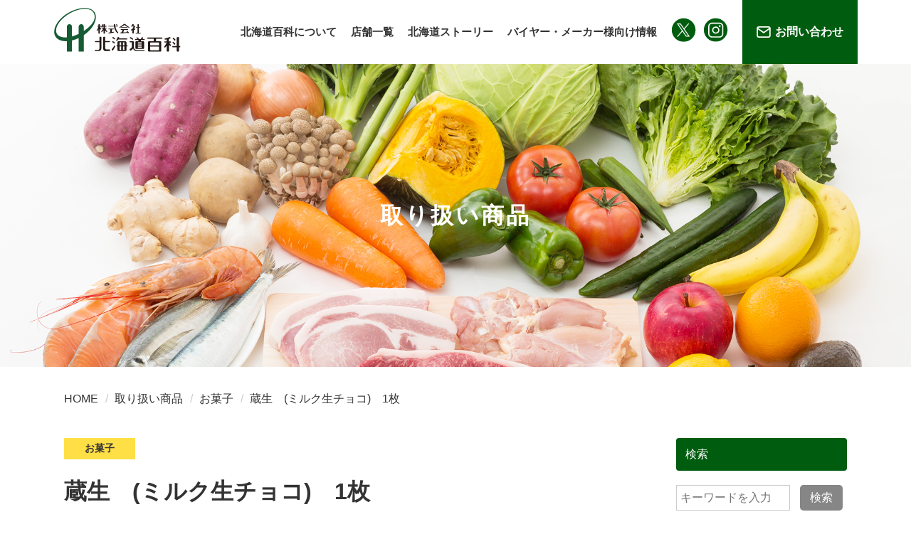

--- FILE ---
content_type: text/html; charset=UTF-8
request_url: https://hokkaido-hyakka.com/catalog/22/
body_size: 12000
content:
<!DOCTYPE html>
<html lang="ja">
<head>
<!-- Google Tag Manager -->
<link rel="stylesheet" href="https://cdnjs.cloudflare.com/ajax/libs/OwlCarousel2/2.1.3/assets/owl.carousel.min.css"><link rel="stylesheet" href="https://maxcdn.bootstrapcdn.com/bootstrap/3.3.7/css/bootstrap.min.css" type="text/css" media="screen, print"/><link rel="stylesheet" href="https://hokkaido-hyakka.com/wp/wp-content/themes/hokkaido-hyakka/css/common/import.css" type="text/css" media="screen, print"/><link rel="stylesheet" href="https://hokkaido-hyakka.com/wp/wp-content/themes/hokkaido-hyakka/css/sub.css" type="text/css" media="screen, print"/><link rel="stylesheet" href="https://cdn.jsdelivr.net/bxslider/4.2.12/jquery.bxslider.css"><style id='wp-img-auto-sizes-contain-inline-css' type='text/css'>img:is([sizes=auto i],[sizes^="auto," i]){contain-intrinsic-size:3000px 1500px}</style><style id='wp-emoji-styles-inline-css' type='text/css'>img.wp-smiley,img.emoji{display:inline!important;border:none!important;box-shadow:none!important;height:1em!important;width:1em!important;margin:0 .07em!important;vertical-align:-.1em!important;background:none!important;padding:0!important}</style><style id='wp-block-library-inline-css' type='text/css'>:root{--wp-block-synced-color:#7a00df;--wp-block-synced-color--rgb:122 , 0 , 223;--wp-bound-block-color:var(--wp-block-synced-color);--wp-editor-canvas-background:#ddd;--wp-admin-theme-color:#007cba;--wp-admin-theme-color--rgb:0 , 124 , 186;--wp-admin-theme-color-darker-10:#006ba1;--wp-admin-theme-color-darker-10--rgb:0 , 107 , 160.5;--wp-admin-theme-color-darker-20:#005a87;--wp-admin-theme-color-darker-20--rgb:0 , 90 , 135;--wp-admin-border-width-focus:2px}@media (min-resolution:192dpi){:root{--wp-admin-border-width-focus:1.5px}}.wp-element-button{cursor:pointer}:root .has-very-light-gray-background-color{background-color:#eee}:root .has-very-dark-gray-background-color{background-color:#313131}:root .has-very-light-gray-color{color:#eee}:root .has-very-dark-gray-color{color:#313131}:root .has-vivid-green-cyan-to-vivid-cyan-blue-gradient-background{background:linear-gradient(135deg,#00d084,#0693e3)}:root .has-purple-crush-gradient-background{background:linear-gradient(135deg,#34e2e4,#4721fb 50%,#ab1dfe)}:root .has-hazy-dawn-gradient-background{background:linear-gradient(135deg,#faaca8,#dad0ec)}:root .has-subdued-olive-gradient-background{background:linear-gradient(135deg,#fafae1,#67a671)}:root .has-atomic-cream-gradient-background{background:linear-gradient(135deg,#fdd79a,#004a59)}:root .has-nightshade-gradient-background{background:linear-gradient(135deg,#330968,#31cdcf)}:root .has-midnight-gradient-background{background:linear-gradient(135deg,#020381,#2874fc)}:root{--wp--preset--font-size--normal:16px;--wp--preset--font-size--huge:42px}.has-regular-font-size{font-size:1em}.has-larger-font-size{font-size:2.625em}.has-normal-font-size{font-size:var(--wp--preset--font-size--normal)}.has-huge-font-size{font-size:var(--wp--preset--font-size--huge)}.has-text-align-center{text-align:center}.has-text-align-left{text-align:left}.has-text-align-right{text-align:right}.has-fit-text{white-space:nowrap!important}#end-resizable-editor-section{display:none}.aligncenter{clear:both}.items-justified-left{justify-content:flex-start}.items-justified-center{justify-content:center}.items-justified-right{justify-content:flex-end}.items-justified-space-between{justify-content:space-between}.screen-reader-text{border:0;clip-path:inset(50%);height:1px;margin:-1px;overflow:hidden;padding:0;position:absolute;width:1px;word-wrap:normal!important}.screen-reader-text:focus{background-color:#ddd;clip-path:none;color:#444;display:block;font-size:1em;height:auto;left:5px;line-height:normal;padding:15px 23px 14px;text-decoration:none;top:5px;width:auto;z-index:100000}html :where(.has-border-color){border-style:solid}html :where([style*=border-top-color]){border-top-style:solid}html :where([style*=border-right-color]){border-right-style:solid}html :where([style*=border-bottom-color]){border-bottom-style:solid}html :where([style*=border-left-color]){border-left-style:solid}html :where([style*=border-width]){border-style:solid}html :where([style*=border-top-width]){border-top-style:solid}html :where([style*=border-right-width]){border-right-style:solid}html :where([style*=border-bottom-width]){border-bottom-style:solid}html :where([style*=border-left-width]){border-left-style:solid}html :where(img[class*=wp-image-]){height:auto;max-width:100%}:where(figure){margin:0 0 1em}html :where(.is-position-sticky){--wp-admin--admin-bar--position-offset:var(--wp-admin--admin-bar--height,0)}@media screen and (max-width:600px){html :where(.is-position-sticky){--wp-admin--admin-bar--position-offset:0}}</style><style id='wp-block-image-inline-css' type='text/css'>.wp-block-image>a,.wp-block-image>figure>a{display:inline-block}.wp-block-image img{box-sizing:border-box;height:auto;max-width:100%;vertical-align:bottom}@media not (prefers-reduced-motion){.wp-block-image img.hide{visibility:hidden}.wp-block-image img.show{animation:show-content-image .4s}}.wp-block-image[style*="border-radius"] img,.wp-block-image[style*="border-radius"]>a{border-radius:inherit}.wp-block-image.has-custom-border img{box-sizing:border-box}.wp-block-image.aligncenter{text-align:center}.wp-block-image.alignfull>a,.wp-block-image.alignwide>a{width:100%}.wp-block-image.alignfull img,.wp-block-image.alignwide img{height:auto;width:100%}.wp-block-image .aligncenter,.wp-block-image .alignleft,.wp-block-image .alignright,.wp-block-image.aligncenter,.wp-block-image.alignleft,.wp-block-image.alignright{display:table}.wp-block-image .aligncenter>figcaption,.wp-block-image .alignleft>figcaption,.wp-block-image .alignright>figcaption,.wp-block-image.aligncenter>figcaption,.wp-block-image.alignleft>figcaption,.wp-block-image.alignright>figcaption{caption-side:bottom;display:table-caption}.wp-block-image .alignleft{float:left;margin:.5em 1em .5em 0}.wp-block-image .alignright{float:right;margin:.5em 0 .5em 1em}.wp-block-image .aligncenter{margin-left:auto;margin-right:auto}.wp-block-image :where(figcaption){margin-bottom:1em;margin-top:.5em}.wp-block-image.is-style-circle-mask img{border-radius:9999px}@supports ((-webkit-mask-image:none) or (mask-image:none)) or (-webkit-mask-image:none){.wp-block-image.is-style-circle-mask img{border-radius:0;-webkit-mask-image:url('data:image/svg+xml;utf8,<svg viewBox="0 0 100 100" xmlns="http://www.w3.org/2000/svg"><circle cx="50" cy="50" r="50"/></svg>');mask-image:url('data:image/svg+xml;utf8,<svg viewBox="0 0 100 100" xmlns="http://www.w3.org/2000/svg"><circle cx="50" cy="50" r="50"/></svg>');mask-mode:alpha;-webkit-mask-position:center;mask-position:center;-webkit-mask-repeat:no-repeat;mask-repeat:no-repeat;-webkit-mask-size:contain;mask-size:contain}}:root :where(.wp-block-image.is-style-rounded img,.wp-block-image .is-style-rounded img){border-radius:9999px}.wp-block-image figure{margin:0}.wp-lightbox-container{display:flex;flex-direction:column;position:relative}.wp-lightbox-container img{cursor:zoom-in}.wp-lightbox-container img:hover+button{opacity:1}.wp-lightbox-container button{align-items:center;backdrop-filter:blur(16px) saturate(180%);background-color:#5a5a5a40;border:none;border-radius:4px;cursor:zoom-in;display:flex;height:20px;justify-content:center;opacity:0;padding:0;position:absolute;right:16px;text-align:center;top:16px;width:20px;z-index:100}@media not (prefers-reduced-motion){.wp-lightbox-container button{transition:opacity .2s ease}}.wp-lightbox-container button:focus-visible{outline:3px auto #5a5a5a40;outline:3px auto -webkit-focus-ring-color;outline-offset:3px}.wp-lightbox-container button:hover{cursor:pointer;opacity:1}.wp-lightbox-container button:focus{opacity:1}.wp-lightbox-container button:focus,.wp-lightbox-container button:hover,.wp-lightbox-container button:not(:hover):not(:active):not(.has-background){background-color:#5a5a5a40;border:none}.wp-lightbox-overlay{box-sizing:border-box;cursor:zoom-out;height:100vh;left:0;overflow:hidden;position:fixed;top:0;visibility:hidden;width:100%;z-index:100000}.wp-lightbox-overlay .close-button{align-items:center;cursor:pointer;display:flex;justify-content:center;min-height:40px;min-width:40px;padding:0;position:absolute;right:calc(env(safe-area-inset-right) + 16px);top:calc(env(safe-area-inset-top) + 16px);z-index:5000000}.wp-lightbox-overlay .close-button:focus,.wp-lightbox-overlay .close-button:hover,.wp-lightbox-overlay .close-button:not(:hover):not(:active):not(.has-background){background:none;border:none}.wp-lightbox-overlay .lightbox-image-container{height:var(--wp--lightbox-container-height);left:50%;overflow:hidden;position:absolute;top:50%;transform:translate(-50%,-50%);transform-origin:top left;width:var(--wp--lightbox-container-width);z-index:9999999999}.wp-lightbox-overlay .wp-block-image{align-items:center;box-sizing:border-box;display:flex;height:100%;justify-content:center;margin:0;position:relative;transform-origin:0 0;width:100%;z-index:3000000}.wp-lightbox-overlay .wp-block-image img{height:var(--wp--lightbox-image-height);min-height:var(--wp--lightbox-image-height);min-width:var(--wp--lightbox-image-width);width:var(--wp--lightbox-image-width)}.wp-lightbox-overlay .wp-block-image figcaption{display:none}.wp-lightbox-overlay button{background:none;border:none}.wp-lightbox-overlay .scrim{background-color:#fff;height:100%;opacity:.9;position:absolute;width:100%;z-index:2000000}.wp-lightbox-overlay.active{visibility:visible}@media not (prefers-reduced-motion){.wp-lightbox-overlay.active{animation:turn-on-visibility .25s both}.wp-lightbox-overlay.active img{animation:turn-on-visibility .35s both}.wp-lightbox-overlay.show-closing-animation:not(.active){animation:turn-off-visibility .35s both}.wp-lightbox-overlay.show-closing-animation:not(.active) img{animation:turn-off-visibility .25s both}.wp-lightbox-overlay.zoom.active{animation:none;opacity:1;visibility:visible}.wp-lightbox-overlay.zoom.active .lightbox-image-container{animation:lightbox-zoom-in .4s}.wp-lightbox-overlay.zoom.active .lightbox-image-container img{animation:none}.wp-lightbox-overlay.zoom.active .scrim{animation:turn-on-visibility .4s forwards}.wp-lightbox-overlay.zoom.show-closing-animation:not(.active){animation:none}.wp-lightbox-overlay.zoom.show-closing-animation:not(.active) .lightbox-image-container{animation:lightbox-zoom-out .4s}.wp-lightbox-overlay.zoom.show-closing-animation:not(.active) .lightbox-image-container img{animation:none}.wp-lightbox-overlay.zoom.show-closing-animation:not(.active) .scrim{animation:turn-off-visibility .4s forwards}}@keyframes show-content-image{0%{visibility:hidden}99%{visibility:hidden}to{visibility:visible}}@keyframes turn-on-visibility{0%{opacity:0}to{opacity:1}}@keyframes turn-off-visibility{0%{opacity:1;visibility:visible}99%{opacity:0;visibility:visible}to{opacity:0;visibility:hidden}}@keyframes lightbox-zoom-in{0%{transform:translate(calc((-100vw + var(--wp--lightbox-scrollbar-width))/2 + var(--wp--lightbox-initial-left-position)),calc(-50vh + var(--wp--lightbox-initial-top-position))) scale(var(--wp--lightbox-scale))}to{transform:translate(-50%,-50%) scale(1)}}@keyframes lightbox-zoom-out{0%{transform:translate(-50%,-50%) scale(1);visibility:visible}99%{visibility:visible}to{transform:translate(calc((-100vw + var(--wp--lightbox-scrollbar-width))/2 + var(--wp--lightbox-initial-left-position)),calc(-50vh + var(--wp--lightbox-initial-top-position))) scale(var(--wp--lightbox-scale));visibility:hidden}}</style><style id='global-styles-inline-css' type='text/css'>:root{--wp--preset--aspect-ratio--square:1;--wp--preset--aspect-ratio--4-3: 4/3;--wp--preset--aspect-ratio--3-4: 3/4;--wp--preset--aspect-ratio--3-2: 3/2;--wp--preset--aspect-ratio--2-3: 2/3;--wp--preset--aspect-ratio--16-9: 16/9;--wp--preset--aspect-ratio--9-16: 9/16;--wp--preset--color--black:#000;--wp--preset--color--cyan-bluish-gray:#abb8c3;--wp--preset--color--white:#fff;--wp--preset--color--pale-pink:#f78da7;--wp--preset--color--vivid-red:#cf2e2e;--wp--preset--color--luminous-vivid-orange:#ff6900;--wp--preset--color--luminous-vivid-amber:#fcb900;--wp--preset--color--light-green-cyan:#7bdcb5;--wp--preset--color--vivid-green-cyan:#00d084;--wp--preset--color--pale-cyan-blue:#8ed1fc;--wp--preset--color--vivid-cyan-blue:#0693e3;--wp--preset--color--vivid-purple:#9b51e0;--wp--preset--gradient--vivid-cyan-blue-to-vivid-purple:linear-gradient(135deg,#0693e3 0%,#9b51e0 100%);--wp--preset--gradient--light-green-cyan-to-vivid-green-cyan:linear-gradient(135deg,#7adcb4 0%,#00d082 100%);--wp--preset--gradient--luminous-vivid-amber-to-luminous-vivid-orange:linear-gradient(135deg,#fcb900 0%,#ff6900 100%);--wp--preset--gradient--luminous-vivid-orange-to-vivid-red:linear-gradient(135deg,#ff6900 0%,#cf2e2e 100%);--wp--preset--gradient--very-light-gray-to-cyan-bluish-gray:linear-gradient(135deg,#eee 0%,#a9b8c3 100%);--wp--preset--gradient--cool-to-warm-spectrum:linear-gradient(135deg,#4aeadc 0%,#9778d1 20%,#cf2aba 40%,#ee2c82 60%,#fb6962 80%,#fef84c 100%);--wp--preset--gradient--blush-light-purple:linear-gradient(135deg,#ffceec 0%,#9896f0 100%);--wp--preset--gradient--blush-bordeaux:linear-gradient(135deg,#fecda5 0%,#fe2d2d 50%,#6b003e 100%);--wp--preset--gradient--luminous-dusk:linear-gradient(135deg,#ffcb70 0%,#c751c0 50%,#4158d0 100%);--wp--preset--gradient--pale-ocean:linear-gradient(135deg,#fff5cb 0%,#b6e3d4 50%,#33a7b5 100%);--wp--preset--gradient--electric-grass:linear-gradient(135deg,#caf880 0%,#71ce7e 100%);--wp--preset--gradient--midnight:linear-gradient(135deg,#020381 0%,#2874fc 100%);--wp--preset--font-size--small:13px;--wp--preset--font-size--medium:20px;--wp--preset--font-size--large:36px;--wp--preset--font-size--x-large:42px;--wp--preset--spacing--20:.44rem;--wp--preset--spacing--30:.67rem;--wp--preset--spacing--40:1rem;--wp--preset--spacing--50:1.5rem;--wp--preset--spacing--60:2.25rem;--wp--preset--spacing--70:3.38rem;--wp--preset--spacing--80:5.06rem;--wp--preset--shadow--natural:6px 6px 9px rgba(0,0,0,.2);--wp--preset--shadow--deep:12px 12px 50px rgba(0,0,0,.4);--wp--preset--shadow--sharp:6px 6px 0 rgba(0,0,0,.2);--wp--preset--shadow--outlined:6px 6px 0 -3px #fff , 6px 6px #000;--wp--preset--shadow--crisp:6px 6px 0 #000}:where(.is-layout-flex){gap:.5em}:where(.is-layout-grid){gap:.5em}body .is-layout-flex{display:flex}.is-layout-flex{flex-wrap:wrap;align-items:center}.is-layout-flex > :is(*, div){margin:0}body .is-layout-grid{display:grid}.is-layout-grid > :is(*, div){margin:0}:where(.wp-block-columns.is-layout-flex){gap:2em}:where(.wp-block-columns.is-layout-grid){gap:2em}:where(.wp-block-post-template.is-layout-flex){gap:1.25em}:where(.wp-block-post-template.is-layout-grid){gap:1.25em}.has-black-color{color:var(--wp--preset--color--black)!important}.has-cyan-bluish-gray-color{color:var(--wp--preset--color--cyan-bluish-gray)!important}.has-white-color{color:var(--wp--preset--color--white)!important}.has-pale-pink-color{color:var(--wp--preset--color--pale-pink)!important}.has-vivid-red-color{color:var(--wp--preset--color--vivid-red)!important}.has-luminous-vivid-orange-color{color:var(--wp--preset--color--luminous-vivid-orange)!important}.has-luminous-vivid-amber-color{color:var(--wp--preset--color--luminous-vivid-amber)!important}.has-light-green-cyan-color{color:var(--wp--preset--color--light-green-cyan)!important}.has-vivid-green-cyan-color{color:var(--wp--preset--color--vivid-green-cyan)!important}.has-pale-cyan-blue-color{color:var(--wp--preset--color--pale-cyan-blue)!important}.has-vivid-cyan-blue-color{color:var(--wp--preset--color--vivid-cyan-blue)!important}.has-vivid-purple-color{color:var(--wp--preset--color--vivid-purple)!important}.has-black-background-color{background-color:var(--wp--preset--color--black)!important}.has-cyan-bluish-gray-background-color{background-color:var(--wp--preset--color--cyan-bluish-gray)!important}.has-white-background-color{background-color:var(--wp--preset--color--white)!important}.has-pale-pink-background-color{background-color:var(--wp--preset--color--pale-pink)!important}.has-vivid-red-background-color{background-color:var(--wp--preset--color--vivid-red)!important}.has-luminous-vivid-orange-background-color{background-color:var(--wp--preset--color--luminous-vivid-orange)!important}.has-luminous-vivid-amber-background-color{background-color:var(--wp--preset--color--luminous-vivid-amber)!important}.has-light-green-cyan-background-color{background-color:var(--wp--preset--color--light-green-cyan)!important}.has-vivid-green-cyan-background-color{background-color:var(--wp--preset--color--vivid-green-cyan)!important}.has-pale-cyan-blue-background-color{background-color:var(--wp--preset--color--pale-cyan-blue)!important}.has-vivid-cyan-blue-background-color{background-color:var(--wp--preset--color--vivid-cyan-blue)!important}.has-vivid-purple-background-color{background-color:var(--wp--preset--color--vivid-purple)!important}.has-black-border-color{border-color:var(--wp--preset--color--black)!important}.has-cyan-bluish-gray-border-color{border-color:var(--wp--preset--color--cyan-bluish-gray)!important}.has-white-border-color{border-color:var(--wp--preset--color--white)!important}.has-pale-pink-border-color{border-color:var(--wp--preset--color--pale-pink)!important}.has-vivid-red-border-color{border-color:var(--wp--preset--color--vivid-red)!important}.has-luminous-vivid-orange-border-color{border-color:var(--wp--preset--color--luminous-vivid-orange)!important}.has-luminous-vivid-amber-border-color{border-color:var(--wp--preset--color--luminous-vivid-amber)!important}.has-light-green-cyan-border-color{border-color:var(--wp--preset--color--light-green-cyan)!important}.has-vivid-green-cyan-border-color{border-color:var(--wp--preset--color--vivid-green-cyan)!important}.has-pale-cyan-blue-border-color{border-color:var(--wp--preset--color--pale-cyan-blue)!important}.has-vivid-cyan-blue-border-color{border-color:var(--wp--preset--color--vivid-cyan-blue)!important}.has-vivid-purple-border-color{border-color:var(--wp--preset--color--vivid-purple)!important}.has-vivid-cyan-blue-to-vivid-purple-gradient-background{background:var(--wp--preset--gradient--vivid-cyan-blue-to-vivid-purple)!important}.has-light-green-cyan-to-vivid-green-cyan-gradient-background{background:var(--wp--preset--gradient--light-green-cyan-to-vivid-green-cyan)!important}.has-luminous-vivid-amber-to-luminous-vivid-orange-gradient-background{background:var(--wp--preset--gradient--luminous-vivid-amber-to-luminous-vivid-orange)!important}.has-luminous-vivid-orange-to-vivid-red-gradient-background{background:var(--wp--preset--gradient--luminous-vivid-orange-to-vivid-red)!important}.has-very-light-gray-to-cyan-bluish-gray-gradient-background{background:var(--wp--preset--gradient--very-light-gray-to-cyan-bluish-gray)!important}.has-cool-to-warm-spectrum-gradient-background{background:var(--wp--preset--gradient--cool-to-warm-spectrum)!important}.has-blush-light-purple-gradient-background{background:var(--wp--preset--gradient--blush-light-purple)!important}.has-blush-bordeaux-gradient-background{background:var(--wp--preset--gradient--blush-bordeaux)!important}.has-luminous-dusk-gradient-background{background:var(--wp--preset--gradient--luminous-dusk)!important}.has-pale-ocean-gradient-background{background:var(--wp--preset--gradient--pale-ocean)!important}.has-electric-grass-gradient-background{background:var(--wp--preset--gradient--electric-grass)!important}.has-midnight-gradient-background{background:var(--wp--preset--gradient--midnight)!important}.has-small-font-size{font-size:var(--wp--preset--font-size--small)!important}.has-medium-font-size{font-size:var(--wp--preset--font-size--medium)!important}.has-large-font-size{font-size:var(--wp--preset--font-size--large)!important}.has-x-large-font-size{font-size:var(--wp--preset--font-size--x-large)!important}</style><style id='classic-theme-styles-inline-css' type='text/css'>.wp-block-button__link{color:#fff;background-color:#32373c;border-radius:9999px;box-shadow:none;text-decoration:none;padding:calc(.667em + 2px) calc(1.333em + 2px);font-size:1.125em}.wp-block-file__button{background:#32373c;color:#fff;text-decoration:none}</style><script>(function(w,d,s,l,i){w[l]=w[l]||[];w[l].push({'gtm.start':new Date().getTime(),event:'gtm.js'});var f=d.getElementsByTagName(s)[0],j=d.createElement(s),dl=l!='dataLayer'?'&l='+l:'';j.async=true;j.src='https://www.googletagmanager.com/gtm.js?id='+i+dl;f.parentNode.insertBefore(j,f);})(window,document,'script','dataLayer','GTM-NND67HB');</script>
<!-- End Google Tag Manager -->
<!-- Google tag (gtag.js) -->
<script async src="https://www.googletagmanager.com/gtag/js?id=G-8SD0V1YYCW"></script>
<script>window.dataLayer=window.dataLayer||[];function gtag(){dataLayer.push(arguments);}gtag('js',new Date());gtag('config','G-8SD0V1YYCW');</script>
<meta http-equiv="Content-Type" content="text/html; charset=utf-8"/>
<meta http-equiv="X-UA-Compatible" content="IE=Edge">
<meta http-equiv="imagetoolbar" content="no"/>
<meta name="robots" content="index, follow"/>
<link rel="shortcut icon" href="/wp/wp-content/themes/hokkaido-hyakka/favicon.ico"/>
<!-- iOS Safari and Chrome -->
<link rel="apple-touch-icon" sizes="192x192" href="/wp/wp-content/themes/hokkaido-hyakka/touch.png">
<!-- Android標準ブラウザ(一部) -->
<link rel="shortcut icon" href="/wp/wp-content/themes/●/touch.png">
<title>蔵生　(ミルク生チョコ)　1枚【北海道百科定番商品カタログ】｜株式会社北海道百科</title>
<meta name="keywords" content="蔵生,サブレ,クッキー,土産,蔵人,北海道,どさんこプラザ,アンテナショップ"/>
<meta name="description" content="㈱北海道百科で取り扱っている定番商品をご紹介致します。弊社は道産品の卸・販売や北海道どさんこプラザの店舗運営等を行っています。味わいしっとり、食感なめらか、自然風味。その食感のおどろきと美味しさ。 丘の上の菓子工房『The Sun 蔵人』のお菓子職人が想いを込めて焼き上げました。北海道産小麦粉とビートグラニュー糖を100%使用。ソフトなビター生チョコを包み、マイルドな風味のしっとりした生チョコさぶれです。"/>
<meta property="og:title" content="蔵生　(ミルク生チョコ)　1枚【北海道百科定番商品カタログ】｜株式会社北海道百科"/>
<meta property="og:description" content="㈱北海道百科で取り扱っている定番商品をご紹介致します。弊社は道産品の卸・販売や北海道どさんこプラザの店舗運営等を行っています。味わいしっとり、食感なめらか、自然風味。その食感のおどろきと美味しさ。 丘の上の菓子工房『The Sun 蔵人』のお菓子職人が想いを込めて焼き上げました。北海道産小麦粉とビートグラニュー糖を100%使用。ソフトなビター生チョコを包み、マイルドな風味のしっとりした生チョコさぶれです。"/>
<meta property="og:type" content="website"/>
<!--　 共通 ↓ -->
<script src="https://ajax.googleapis.com/ajax/libs/jquery/1.11.1/jquery.min.js"></script>
<script src="https://maxcdn.bootstrapcdn.com/bootstrap/3.3.6/js/bootstrap.min.js"></script>
<script src="https://hokkaido-hyakka.com/wp/wp-content/themes/hokkaido-hyakka/js/common.js"></script>
<script>//<![CDATA[
jQuery(function($){var _isAnimated='_isAnimated';var _$window=$(window);var _$mainContainers=$('.mainContainer');var _mainContainersLength=_$mainContainers.length-1;_$window.on('scroll',function(){_mainAnimate();});function _mainAnimate(){var _top=_$window.scrollTop()+_$window.height();for(var i=_mainContainersLength;i>=0;i--){var _$mainContainer=$(_$mainContainers[i]);if(_$mainContainer.offset().top<=_top&&!_$mainContainer.hasClass(_isAnimated)){_$mainContainer.addClass(_isAnimated);var _$bgContainer=_$mainContainer.find('.bgContainer');_$bgContainer.find('.mask').addClass('animateMask');_$bgContainer.find('.bgImg').addClass('animateMainImg');var _$titleContainer=_$mainContainer.find('.titleContainer');_$titleContainer.find('.mask').addClass('animateTitleMask');_$titleContainer.find('.title').addClass('animateTitle');}}}_mainAnimate();});$(function(){$('.list-mv01').on('inview',function(event,isInView,visiblePartX,visiblePartY){if(isInView){$(this).stop().addClass('mv01');}else{$(this).stop().removeClass('mv01');}});});
//]]></script>
<script src="https://hokkaido-hyakka.com/wp/wp-content/themes/hokkaido-hyakka/js/inview.js.pagespeed.jm.jv_orywgrn.js"></script>
<!--　共通 ↑ -->
<!--　個別 ↑　-->
<script src="https://cdn.jsdelivr.net/bxslider/4.2.12/jquery.bxslider.min.js"></script>
<script>$(document).ready(function(){$('.slider').bxSlider({auto:true,mode:'fade',pager:false,controls:false});});</script>
<meta name='robots' content='max-image-preview:large'/>
<link rel="alternate" title="oEmbed (JSON)" type="application/json+oembed" href="https://hokkaido-hyakka.com/wp-json/oembed/1.0/embed?url=https%3A%2F%2Fhokkaido-hyakka.com%2Fcatalog%2F22%2F"/>
<link rel="alternate" title="oEmbed (XML)" type="text/xml+oembed" href="https://hokkaido-hyakka.com/wp-json/oembed/1.0/embed?url=https%3A%2F%2Fhokkaido-hyakka.com%2Fcatalog%2F22%2F&#038;format=xml"/>
<link rel="https://api.w.org/" href="https://hokkaido-hyakka.com/wp-json/"/><link rel="alternate" title="JSON" type="application/json" href="https://hokkaido-hyakka.com/wp-json/wp/v2/catalog/618"/><link rel="EditURI" type="application/rsd+xml" title="RSD" href="https://hokkaido-hyakka.com/wp/xmlrpc.php?rsd"/>
<meta name="generator" content="WordPress 6.9"/>
<link rel="canonical" href="https://hokkaido-hyakka.com/catalog/22/"/>
<link rel='shortlink' href='https://hokkaido-hyakka.com/?p=618'/>
</head>
<body data-rsssl=1><noscript><meta HTTP-EQUIV="refresh" content="0;url='https://hokkaido-hyakka.com/catalog/22/?PageSpeed=noscript'" /><style><!--table,div,span,font,p{display:none} --></style><div style="display:block">Please click <a href="https://hokkaido-hyakka.com/catalog/22/?PageSpeed=noscript">here</a> if you are not redirected within a few seconds.</div></noscript>
<!-- Google Tag Manager (noscript) -->
<noscript><iframe src="https://www.googletagmanager.com/ns.html?id=GTM-NND67HB" height="0" width="0" style="display:none;visibility:hidden"></iframe></noscript>
<!-- End Google Tag Manager (noscript) -->
<!-- wrap start↓ -->
<div class="wrap">
<!-- header start↓ -->
<header class="cFix">
<h1 class="logo"><a href="https://hokkaido-hyakka.com/"><img src="https://hokkaido-hyakka.com/wp/wp-content/themes/hokkaido-hyakka/img/common/header/logo.svg"></a></h1>
<div class="container hidden-lg">
<div class="row">
<div class="col-lg-12">
<!-- ハンバーガーメニュー  start↓ -->
<div id="nav-toggle">
<div> <span></span> <span></span> <span></span> </div>
</div>
<aside id="sidebar">
<div class="sp_menu_box">
<nav id="global-nav">
<ul class="sp_link">
<li><a href="https://hokkaido-hyakka.com/">HOME</a></li>
<li><a href="https://hokkaido-hyakka.com/hyakka/">北海道百科について</a></li>
<li><a href="https://hokkaido-hyakka.com/storeinfo/">店舗一覧</a></li>
<li><a href="https://hokkaido-hyakka.com/ownedmedia/">北海道ストーリー</a></li>
<li><a href="https://hokkaido-hyakka.com/buyers/">バイヤー・メーカー様向け情報</a></li>
<li><a href="https://hokkaido-hyakka.com/rec/">採用情報</a></li>
<li><a href="https://hokkaido-hyakka.com/contact/">お問い合わせ</a></li>
</ul>
<ul class="sp_sns_link cFix">
<li><a href="https://twitter.com/hokkaido_hyakka" target="_blank"><img src="https://hokkaido-hyakka.com/wp/wp-content/themes/hokkaido-hyakka/img/common/parts/ic_tw.svg" width="45"></a></li>
<li><a href="https://www.instagram.com/hokkaido_hyakka/?hl=ja" target="_blank"><img src="https://hokkaido-hyakka.com/wp/wp-content/themes/hokkaido-hyakka/img/common/parts/ic_insta.svg" width="45"></a></li>
</ul>
</nav>
</div>
</aside>
<div id="overlay"></div>
<!-- ハンバーガーメニュー end↑ -->
</div>
</div>
</div>
<div class="nav visible-lg cFix">
<ul class="cFix">
<li><a href="https://hokkaido-hyakka.com/hyakka/">北海道百科について</a></li>
<li><a href="https://hokkaido-hyakka.com/storeinfo/">店舗一覧</a></li>
<li><a href="https://hokkaido-hyakka.com/ownedmedia/">北海道ストーリー</a></li>
<li><a href="https://hokkaido-hyakka.com/buyers/">バイヤー・メーカー様向け情報</a></li>
</ul>
<ul class="nav_sns cFix">
<li><a href="https://twitter.com/hokkaido_hyakka" target="_blank"><img src="https://hokkaido-hyakka.com/wp/wp-content/themes/hokkaido-hyakka/img/common/parts/ic_tw.svg" width="35"></a></li>
<li><a href="https://www.instagram.com/hokkaido_hyakka/?hl=ja" target="_blank"><img src="https://hokkaido-hyakka.com/wp/wp-content/themes/hokkaido-hyakka/img/common/parts/ic_insta.svg" width="35"></a></li>
</ul>
<div class="hed_contact"><a href="https://hokkaido-hyakka.com/contact/">お問い合わせ</a></div>
</div>
</header>
<!-- header end↑ -->
<main class="sub">
<div class="main_img" style="background-image: url(https://hokkaido-hyakka.com/wp/wp-content/themes/hokkaido-hyakka/img/sub/test.png);">
<h2>取り扱い商品 <!-- single_term_title(''); -->
</h2>
</div>
<!-- コンテンツ start↓ -->
<section class="mb0">
<div class="container">
<div class="row">
<div class="col-sm-12">
<ul class="breadcrumb cFix">
<!-- Breadcrumb NavXT 7.2.0 -->
<span property="itemListElement" typeof="ListItem"><a property="item" typeof="WebPage" title="HOME" href="https://hokkaido-hyakka.com" class="home"><span property="name">HOME</span></a><meta property="position" content="1"></span><span property="itemListElement" typeof="ListItem"><a property="item" typeof="WebPage" title="Go to 取り扱い商品." href="https://hokkaido-hyakka.com/catalog/" class="archive post-catalog-archive"><span property="name">取り扱い商品</span></a><meta property="position" content="2"></span><span property="itemListElement" typeof="ListItem"><a property="item" typeof="WebPage" title="Go to the お菓子 北海道百科定番品カタログカテゴリー archives." href="https://hokkaido-hyakka.com/catalog_cat/confectionery/" class="taxonomy catalog_cat"><span property="name">お菓子</span></a><meta property="position" content="3"></span><span property="itemListElement" typeof="ListItem"><span property="name" class="post post-catalog current-item">蔵生　(ミルク生チョコ)　1枚</span><meta property="url" content="https://hokkaido-hyakka.com/catalog/22/"><meta property="position" content="4"></span> </ul>
</div>
</div>
</div>
</section>
<!-- コンテンツ end↑ -->
<!-- コンテンツ start↓ -->
<section>
<div class="container">
<div class="row">
<div class="col-sm-12">
<div class="ow_box cFix">
<div class="ow_lbox catalog_sin single_box cFix">
<div class="ow_cate_sin"><a href="https://hokkaido-hyakka.com/catalog_cat/confectionery/"><div class="ow_cat">お菓子</div></a></div> <h2>
蔵生　(ミルク生チョコ)　1枚 </h2>
<p>&nbsp;</p>
<section>
<ul class="img2pars cFix">
<li><img fetchpriority="high" decoding="async" class="alignnone wp-image-2899 size-full" src="https://hokkaido-hyakka.com/wp/wp-content/uploads/2021/05/蔵生（ミルク生チョコ）.jpg" alt="" width="1681" height="1261" srcset="https://hokkaido-hyakka.com/wp/wp-content/uploads/2021/05/蔵生（ミルク生チョコ）.jpg 1681w, https://hokkaido-hyakka.com/wp/wp-content/uploads/2021/05/蔵生（ミルク生チョコ）-200x150.jpg 200w, https://hokkaido-hyakka.com/wp/wp-content/uploads/2021/05/蔵生（ミルク生チョコ）-640x480.jpg 640w, https://hokkaido-hyakka.com/wp/wp-content/uploads/2021/05/蔵生（ミルク生チョコ）-768x576.jpg 768w, https://hokkaido-hyakka.com/wp/wp-content/uploads/2021/05/蔵生（ミルク生チョコ）-1536x1152.jpg 1536w" sizes="(max-width: 1681px) 100vw, 1681px"/></li>
<li><img decoding="async" class="alignnone size-full wp-image-601" src="https://hokkaido-hyakka.com/wp/wp-content/uploads/2021/05/蔵生黒イメージ画像.jpg圧縮.jpg" alt="" width="718" height="1024" srcset="https://hokkaido-hyakka.com/wp/wp-content/uploads/2021/05/蔵生黒イメージ画像.jpg圧縮.jpg 718w, https://hokkaido-hyakka.com/wp/wp-content/uploads/2021/05/蔵生黒イメージ画像.jpg圧縮-105x150.jpg 105w" sizes="(max-width: 718px) 100vw, 718px"/></li>
</ul>
味わいしっとり、食感なめらか、自然風味。その食感のおどろきと美味しさ。<br/>
<br/>
丘の上の菓子工房『The Sun 蔵人』のお菓子職人が想いを込めて焼き上げました。<br/>
<br/>
北海道産小麦粉とビートグラニュー糖を100%使用。ソフトなビター生チョコを包み、<br/>
マイルドな風味のしっとりした生チョコさぶれです。</section>
<section>
<h3>商品詳細</h3>
<table class="hyou_gray box07" style="width: 100%; height: 192px;" width="100%">
<tbody>
<tr style="height: 24px;">
<td style="height: 24px;" width="160">地域名</td>
<td style="height: 24px;">旭川市</td>
</tr>
<tr style="height: 24px;">
<td style="height: 24px;">メーカー名</td>
<td style="height: 24px;">ロバ菓子司</td>
</tr>
<tr style="height: 24px;">
<td style="height: 24px;">JAN</td>
<td style="height: 24px;">4562270113256</td>
</tr>
<tr style="height: 24px;">
<td style="height: 24px;">参考売価（税抜）</td>
<td style="height: 24px;">133円</td>
</tr>
<tr style="height: 24px;">
<td style="height: 24px;">内容量</td>
<td style="height: 24px;">1枚</td>
</tr>
<tr style="height: 24px;">
<td style="height: 24px;">出荷ロット</td>
<td style="height: 24px;">200</td>
</tr>
<tr style="height: 24px;">
<td style="height: 24px;">賞味(消費)期限</td>
<td style="height: 24px;">60日</td>
</tr>
<tr style="height: 24px;">
<td style="height: 24px;">保存方法(温度帯)</td>
<td style="height: 24px;">常温</td>
</tr>
</tbody>
</table>
</section>
<p>&nbsp;</p>
<p>&nbsp;</p>
<div class="cat_ecbana_list_ttl box09"><b><!--北海道の公式アンテナショップとして、道内各地から特産品、加工品を多数ご用意しており、-->楽天、Yahoo！のネットショップでは様々な商品のご購入できます！</b></div>
<ul class="cat_ecbana_list">
<li><a href="https://item.rakuten.co.jp/hokkaido-dosankoplaza/" target="_blank"><img class="alignnone wp-image-1471 size-full" src="https://hokkaido-hyakka.com/wp/wp-content/uploads/2021/09/アセット-1.png" alt="" width="400" height="90"/></a></li>
<li><a href="https://store.shopping.yahoo.co.jp/hokkaidodosankoplaza/" target="_blank"><img class="alignnone wp-image-1472 size-full" src="https://hokkaido-hyakka.com/wp/wp-content/uploads/2021/09/アセット-2.png" alt="" width="400" height="90"/></a></li>
</ul>
</div>
<div class="ow_rbox">
<div class="ow_rbox_ttl">検索</div>
<div class="box05">
<form id="search_form" action="https://hokkaido-hyakka.com/catalog/" method="get">
<input type="hidden" name="post_type" value="catalog">
<input name="s" type="text" placeholder="キーワードを入力"/>
<button type="submit">検索</button>
</form>
</div>
<div class="box07"></div>
<div class="ow_rbox_ttl">カテゴリー</div>
<ul>
<li><a href="https://hokkaido-hyakka.com/catalog_cat/%e7%8f%8d%e5%91%b3/">珍味</a> </li> <li><a href="https://hokkaido-hyakka.com/catalog_cat/%e9%a3%b2%e6%96%99/">飲料</a> </li> <li><a href="https://hokkaido-hyakka.com/catalog_cat/seafood/">海産物</a> </li> <li><a href="https://hokkaido-hyakka.com/catalog_cat/agricultural/">農畜産物</a> </li> <li><a href="https://hokkaido-hyakka.com/catalog_cat/dairy/">乳製品</a> </li> <li><a href="https://hokkaido-hyakka.com/catalog_cat/confectionery/">お菓子</a> </li> <li><a href="https://hokkaido-hyakka.com/catalog_cat/grocery/">グローサリー</a> </li> <li><a href="https://hokkaido-hyakka.com/catalog_cat/alcohol/">お酒</a> </li> <li><a href="https://hokkaido-hyakka.com/catalog_cat/%e9%ba%ba%e9%a1%9e/">麺類</a> </li> <li><a href="https://hokkaido-hyakka.com/catalog_cat/etc/">その他</a> </li> </ul>
<div class="box07"></div>
<div class="box03"><a href="https://store.shopping.yahoo.co.jp/hokkaidodosankoplaza/" target="_blank" class="widget_sp_image-image-link"><img width="720" height="258" class="attachment-full" style="max-width: 100%;" srcset="https://hokkaido-hyakka.com/wp/wp-content/uploads/2021/05/b.png 720w, https://hokkaido-hyakka.com/wp/wp-content/uploads/2021/05/b-300x108.png 300w" sizes="(max-width: 720px) 100vw, 720px" src="https://hokkaido-hyakka.com/wp/wp-content/uploads/2021/05/b.png"/></a></div><div class="box03"><a href="https://www.rakuten.co.jp/hokkaido-dosankoplaza/" target="_blank" class="widget_sp_image-image-link"><img width="720" height="258" class="attachment-full" style="max-width: 100%;" srcset="https://hokkaido-hyakka.com/wp/wp-content/uploads/2021/05/a.png 720w, https://hokkaido-hyakka.com/wp/wp-content/uploads/2021/05/a-300x108.png 300w" sizes="(max-width: 720px) 100vw, 720px" src="https://hokkaido-hyakka.com/wp/wp-content/uploads/2021/05/a.png"/></a></div><div class="box03"><a href="https://www.maruiimai.mistore.jp/common/dosanko.html" target="_blank" class="widget_sp_image-image-link"><img width="720" height="258" class="attachment-full" style="max-width: 100%;" srcset="https://hokkaido-hyakka.com/wp/wp-content/uploads/2021/05/f.png 720w, https://hokkaido-hyakka.com/wp/wp-content/uploads/2021/05/f-300x108.png 300w" sizes="(max-width: 720px) 100vw, 720px" src="https://hokkaido-hyakka.com/wp/wp-content/uploads/2021/05/f.png"/></a></div><div class="box03"><a href="https://www.maruiimai.mistore.jp/sapporo.html" target="_blank" class="widget_sp_image-image-link"><img width="720" height="258" class="attachment-full" style="max-width: 100%;" srcset="https://hokkaido-hyakka.com/wp/wp-content/uploads/2021/05/xg.png.pagespeed.ic.LsAy4u4Qxk.webp 720w, https://hokkaido-hyakka.com/wp/wp-content/uploads/2021/05/g-300x108.png 300w" sizes="(max-width: 720px) 100vw, 720px" src="https://hokkaido-hyakka.com/wp/wp-content/uploads/2021/05/xg.png.pagespeed.ic.LsAy4u4Qxk.webp"/></a></div><div class="box03"><a href="https://maruiimai.mistore.jp/onlinestore/index.html" target="_blank" class="widget_sp_image-image-link"><img width="720" height="258" class="attachment-full" style="max-width: 100%;" srcset="https://hokkaido-hyakka.com/wp/wp-content/uploads/2021/05/d.png 720w, https://hokkaido-hyakka.com/wp/wp-content/uploads/2021/05/d-300x108.png 300w" sizes="(max-width: 720px) 100vw, 720px" src="https://hokkaido-hyakka.com/wp/wp-content/uploads/2021/05/d.png"/></a></div><div class="box03"><a href="https://www.facebook.com/dosanko.plaza" target="_blank" class="widget_sp_image-image-link"><img width="720" height="258" class="attachment-full" style="max-width: 100%;" srcset="https://hokkaido-hyakka.com/wp/wp-content/uploads/2021/05/e.png 720w, https://hokkaido-hyakka.com/wp/wp-content/uploads/2021/05/e-300x108.png 300w" sizes="(max-width: 720px) 100vw, 720px" src="https://hokkaido-hyakka.com/wp/wp-content/uploads/2021/05/e.png"/></a></div><div class="box03"><a href="https://mifurusato.jp/?bno=c009900081&#038;utm_source=producersite&#038;utm_medium=referral&#038;utm_campaign=top" target="_blank" class="widget_sp_image-image-link"><img width="550" height="171" class="attachment-full" style="max-width: 100%;" srcset="https://hokkaido-hyakka.com/wp/wp-content/uploads/2024/09/mifurusato_logo.png 550w, https://hokkaido-hyakka.com/wp/wp-content/uploads/2024/09/mifurusato_logo-300x93.png 300w" sizes="(max-width: 550px) 100vw, 550px" src="https://hokkaido-hyakka.com/wp/wp-content/uploads/2024/09/mifurusato_logo.png"/></a></div><div class="box03"><a href="https://h-takarajima.com/" target="_blank" class="widget_sp_image-image-link"><img width="640" height="200" class="attachment-full" style="max-width: 100%;" srcset="https://hokkaido-hyakka.com/wp/wp-content/uploads/2024/09/xtk_banner-1.png.pagespeed.ic.XskmSj9hTt.webp 640w, https://hokkaido-hyakka.com/wp/wp-content/uploads/2024/09/tk_banner-1-300x94.png 300w" sizes="(max-width: 640px) 100vw, 640px" src="https://hokkaido-hyakka.com/wp/wp-content/uploads/2024/09/xtk_banner-1.png.pagespeed.ic.XskmSj9hTt.webp"/></a></div><div class="box03">
<figure class="wp-block-image size-full"><a href="https://hkd-ouendankaigi.jp/cheering/enterprise/101901.html" target="_blank" rel=" noreferrer noopener"><img decoding="async" width="720" height="258" src="https://hokkaido-hyakka.com/wp/wp-content/uploads/2025/04/kitabana.png" alt="" class="wp-image-5275" srcset="https://hokkaido-hyakka.com/wp/wp-content/uploads/2025/04/kitabana.png 720w, https://hokkaido-hyakka.com/wp/wp-content/uploads/2025/04/kitabana-300x108.png 300w" sizes="(max-width: 720px) 100vw, 720px"/></a></figure>
</div><!-- <div class="box07"><a href="#"><img src="https://hokkaido-hyakka.com/wp/wp-content/themes/hokkaido-hyakka/img/sub/bana.png"></a></div>
<div class="box03"><a href="#"><img src="https://hokkaido-hyakka.com/wp/wp-content/themes/hokkaido-hyakka/img/sub/bana.png"></a></div>
<div class="box03"><a href="#"><img src="https://hokkaido-hyakka.com/wp/wp-content/themes/hokkaido-hyakka/img/sub/bana.png"></a></div> -->
</div>
</div>
</div>
</div>
</div>
</section>
<!-- コンテンツ end↑ -->
</main>
<footer>
<div class="container">
<div class="row">
<div class="col-sm-12">
<div class="ft_logo"><a href="https://hokkaido-hyakka.com/"><img src="https://hokkaido-hyakka.com/wp/wp-content/themes/hokkaido-hyakka/img/common/footer/logo.svg" width="200"></a></div>
<div class="tx_C box05 hidden-xs">〒060－0061 札幌市中央区南1条西1丁目8番 パークタワー9階<br>
電話 011-205-1250　FAX 011-205-1253</div>
<div class="tx_C box05 visible-xs">〒060－0061<br>札幌市中央区南1条西1丁目8番 パークタワー9階<br>
電話 011-205-1250　FAX 011-205-1253</div>
<ul class="ft_link hidden-xs">
<li><a href="https://hokkaido-hyakka.com/">HOME</a></li>
<li><a href="https://hokkaido-hyakka.com/hyakka/">北海道百科について</a></li>
<li><a href="https://hokkaido-hyakka.com/storeinfo/">店舗一覧</a></li>
<li><a href="https://hokkaido-hyakka.com/ownedmedia/">北海道ストーリー</a></li>
<li><a href="https://hokkaido-hyakka.com/buyers/">バイヤー・メーカー様向け情報</a></li>
<li><a href="https://hokkaido-hyakka.com/rec/">採用情報</a></li>
<li><a href="https://hokkaido-hyakka.com/contact/">お問い合わせ</a></li>
<li><a href="https://hokkaido-hyakka.com/privacy/">プライバシーポリシー</a></li>
</ul>
</div>
</div>
</div>
<div class="copy">（C）HOKKAIDO HYAKKA</div>
</footer>
</div>
<!-- wrap end↑ -->
<script src="https://cdnjs.cloudflare.com/ajax/libs/OwlCarousel2/2.1.3/owl.carousel.min.js"></script>
<script>$('.owl-carousel').owlCarousel({loop:true,dots:true,centerMode:true,margin:30,nav:true,navText:["<div class='colprev'>prev</div>","<div class='colnext'>next</div>"],autoplay:true,autoplayHoverPause:true,responsive:{0:{items:1},600:{items:3},1000:{items:3}}})</script>
<script type="speculationrules">
{"prefetch":[{"source":"document","where":{"and":[{"href_matches":"/*"},{"not":{"href_matches":["/wp/wp-*.php","/wp/wp-admin/*","/wp/wp-content/uploads/*","/wp/wp-content/*","/wp/wp-content/plugins/*","/wp/wp-content/themes/hokkaido-hyakka/*","/*\\?(.+)"]}},{"not":{"selector_matches":"a[rel~=\"nofollow\"]"}},{"not":{"selector_matches":".no-prefetch, .no-prefetch a"}}]},"eagerness":"conservative"}]}
</script>
<script id="wp-emoji-settings" type="application/json">
{"baseUrl":"https://s.w.org/images/core/emoji/17.0.2/72x72/","ext":".png","svgUrl":"https://s.w.org/images/core/emoji/17.0.2/svg/","svgExt":".svg","source":{"concatemoji":"https://hokkaido-hyakka.com/wp/wp-includes/js/wp-emoji-release.min.js?ver=6.9"}}
</script>
<script type="module">
/* <![CDATA[ */
/*! This file is auto-generated */
const a=JSON.parse(document.getElementById("wp-emoji-settings").textContent),o=(window._wpemojiSettings=a,"wpEmojiSettingsSupports"),s=["flag","emoji"];function i(e){try{var t={supportTests:e,timestamp:(new Date).valueOf()};sessionStorage.setItem(o,JSON.stringify(t))}catch(e){}}function c(e,t,n){e.clearRect(0,0,e.canvas.width,e.canvas.height),e.fillText(t,0,0);t=new Uint32Array(e.getImageData(0,0,e.canvas.width,e.canvas.height).data);e.clearRect(0,0,e.canvas.width,e.canvas.height),e.fillText(n,0,0);const a=new Uint32Array(e.getImageData(0,0,e.canvas.width,e.canvas.height).data);return t.every((e,t)=>e===a[t])}function p(e,t){e.clearRect(0,0,e.canvas.width,e.canvas.height),e.fillText(t,0,0);var n=e.getImageData(16,16,1,1);for(let e=0;e<n.data.length;e++)if(0!==n.data[e])return!1;return!0}function u(e,t,n,a){switch(t){case"flag":return n(e,"\ud83c\udff3\ufe0f\u200d\u26a7\ufe0f","\ud83c\udff3\ufe0f\u200b\u26a7\ufe0f")?!1:!n(e,"\ud83c\udde8\ud83c\uddf6","\ud83c\udde8\u200b\ud83c\uddf6")&&!n(e,"\ud83c\udff4\udb40\udc67\udb40\udc62\udb40\udc65\udb40\udc6e\udb40\udc67\udb40\udc7f","\ud83c\udff4\u200b\udb40\udc67\u200b\udb40\udc62\u200b\udb40\udc65\u200b\udb40\udc6e\u200b\udb40\udc67\u200b\udb40\udc7f");case"emoji":return!a(e,"\ud83e\u1fac8")}return!1}function f(e,t,n,a){let r;const o=(r="undefined"!=typeof WorkerGlobalScope&&self instanceof WorkerGlobalScope?new OffscreenCanvas(300,150):document.createElement("canvas")).getContext("2d",{willReadFrequently:!0}),s=(o.textBaseline="top",o.font="600 32px Arial",{});return e.forEach(e=>{s[e]=t(o,e,n,a)}),s}function r(e){var t=document.createElement("script");t.src=e,t.defer=!0,document.head.appendChild(t)}a.supports={everything:!0,everythingExceptFlag:!0},new Promise(t=>{let n=function(){try{var e=JSON.parse(sessionStorage.getItem(o));if("object"==typeof e&&"number"==typeof e.timestamp&&(new Date).valueOf()<e.timestamp+604800&&"object"==typeof e.supportTests)return e.supportTests}catch(e){}return null}();if(!n){if("undefined"!=typeof Worker&&"undefined"!=typeof OffscreenCanvas&&"undefined"!=typeof URL&&URL.createObjectURL&&"undefined"!=typeof Blob)try{var e="postMessage("+f.toString()+"("+[JSON.stringify(s),u.toString(),c.toString(),p.toString()].join(",")+"));",a=new Blob([e],{type:"text/javascript"});const r=new Worker(URL.createObjectURL(a),{name:"wpTestEmojiSupports"});return void(r.onmessage=e=>{i(n=e.data),r.terminate(),t(n)})}catch(e){}i(n=f(s,u,c,p))}t(n)}).then(e=>{for(const n in e)a.supports[n]=e[n],a.supports.everything=a.supports.everything&&a.supports[n],"flag"!==n&&(a.supports.everythingExceptFlag=a.supports.everythingExceptFlag&&a.supports[n]);var t;a.supports.everythingExceptFlag=a.supports.everythingExceptFlag&&!a.supports.flag,a.supports.everything||((t=a.source||{}).concatemoji?r(t.concatemoji):t.wpemoji&&t.twemoji&&(r(t.twemoji),r(t.wpemoji)))});
//# sourceURL=https://hokkaido-hyakka.com/wp/wp-includes/js/wp-emoji-loader.min.js
/* ]]> */
</script>
</body>
</html>


--- FILE ---
content_type: text/css
request_url: https://hokkaido-hyakka.com/wp/wp-content/themes/hokkaido-hyakka/css/common/import.css
body_size: -6
content:
@charset "utf-8";

@import url(reset.css);
@import url(common.css);
@import url(js.css);
@import url(parts.css);

--- FILE ---
content_type: text/css
request_url: https://hokkaido-hyakka.com/wp/wp-content/themes/hokkaido-hyakka/css/sub.css
body_size: 2977
content:
@charset "UTF-8";

/* CSS Document */
/*------------------------------------------------

 sub.css

------------------------------------------------*/
.sub h2 {
  color: #FFF;
  display: block;
  padding: 20px 20px;
  background: #005C0F;
  font-size: 1.25em;
  margin-bottom: 35px;
  line-height: 26px;
  border-radius: 5px;
  clear: both;
}

.sub h3 {
  border-bottom: 4px solid #ecc91f;
  font-size: 1.25em;
  display: block;
  margin-top: 50px;
  margin-bottom: 20px;
  padding-bottom: 10px;
  line-height: 26px;
  font-weight: 700;
  clear: both;
}

.sub h4 {
  font-size: 1.125em;
  font-weight: 700;
  display: block;
  margin-top: 50px;
  margin-bottom: 20px;
  line-height: 26px;
  clear: both;
}

.single_box h2 {
  color: #333;
  display: block;
  padding: 0px;
  background: none;
  font-size: 2em;
  font-weight: 700;
  margin-bottom: 35px;
  line-height: 50px;
  border-radius: 5px;
  clear: both;
}

.single_box h3 {
  margin-top: 0;
  font-weight: normal;
  color: #FFF;
  display: block;
  padding: 20px 20px;
  background: #005C0F;
  font-size: 1.25em;
  margin-bottom: 35px;
  line-height: 26px;
  border-radius: 5px;
  border: none;
  clear: both;
}

.single_box h4 {
  border-bottom: 4px solid #ecc91f;
  font-size: 1.25em;
  display: block;
  margin-top: 50px;
  margin-bottom: 20px;
  padding-bottom: 10px;
  line-height: 26px;
  font-weight: 700;
  clear: both;
}

.single_box h5 {
  font-size: 1.125em;
  font-weight: 700;
  display: block;
  margin-top: 50px;
  margin-bottom: 20px;
  line-height: 26px;
  clear: both;
}

.single_box a {
  color: #3388d4 !important;
}

.ow_day_sin {
  font-family: "Montserrat", "游ゴシック", YuGothic, "ヒラギノ角ゴ ProN W3", "Hiragino Kaku Gothic ProN", "メイリオ", Meiryo, sans-serif;
  font-size: 0.85em;
  letter-spacing: 0.15em;
  margin-bottom: 20px;
  float: left;
  margin-right: 15px;
}

.ow_cate_sin {
  float: left;
  margin-bottom: 20px;
}

.ow_cate_sin a {
  color: #333333 !important;
}

.ow_cate_sin .ow_cat {
  margin-top: 0;
}

.main_img {
  /* background: url("../img/sub/test.png") no-repeat center center; */
  background-repeat: no-repeat;
  background-position: center center;
  background-size: cover;
}

.main_img h2 {
  margin: 0;
  background: none;
  padding-top: 200px;
  text-align: center;
  color: #FFF;
  font-size: 2.0em;
  font-weight: 700;
  padding-bottom: 200px;
  letter-spacing: 3px;
}

.breadcrumb {
  margin-top: 30px;
  margin-bottom: 40px;
  background: none;
  padding: 0;
}

.breadcrumb li {
  list-style: none;
  float: left;
  /* margin-right: 10px; */
  margin-right: 5px;
}

.index_btn01 {}

.index_btn01 li {
  list-style: none;
  float: left;
  width: 48%;
  margin-bottom: 30px;
}

.index_btn01 li:nth-child(even) {
  float: right;
}

.index_btn01 li a {
  background: #005C0F url("../img/common/parts/arrow01.svg") 95% center no-repeat;
  color: #FFF;
  text-align: center;
  display: block;
  padding: 20px 0;
  border-radius: 5px;
}

.index_btn01 li a:berore {
  content: "";
  position: absolute;
  top: 0;
  right: -50px;
  bottom: 0;
  left: 0;
  border-right: 50px solid transparent;
  border-bottom: 80px solid #1c6d27;
  transform: translateX(-100%);
}

.store_img {
  width: 350px;
  float: left;
}

.store_info {
  width: 710px;
  float: right;
}

.store_info td {
  padding: 10px;
}

.store_info td:first-child {
  font-weight: 700;
  width: 200px;
}

.ow_lbox {
  width: 820px;
  float: left;
}

.ow_list li {
  list-style: none;
  float: left;
  width: 390px;
  margin-right: 40px;
  box-shadow: rgba(99, 99, 99, 30%) 0px 2px 8px 0px;
  padding: 20px 20px 30px 20px;
  min-height: 475px;
  margin-bottom: 60px;
  border-radius: 5px;
}

.ow_list li a:hover img {
  opacity: 1;
  -webkit-transition-duration: 1;
}

.ow_list li:hover {
  opacity: 0.8;
  -webkit-transition-duration: 0.7s;
}

.ow_list02 li {
  list-style: none;
  float: left;
  width: 256px;
  margin-right: 25px;
  min-height: 325px;
  margin-bottom: 40px;
  border-radius: 5px;
}

.ow_list li:nth-child(even) {
  margin-right: 0px;
}

.ow_list02 li:nth-child(3n) {
  margin-right: 0px;
}

.ow_list02 li .ow_day,
.ow_list02 li .ow_txt {
  display: none;
}

.ow_cat {
  background: #FFDF46;
  text-align: center;
  float: left;
  min-width: 100px;
  margin-top: 10px;
  margin-right: 10px;
  font-weight: 700;
  font-size: 0.85em;
  padding: 0 10px;
}

.ow_day {
  float: right;
  margin-top: 8px;
  font-family: "Montserrat", "游ゴシック", YuGothic, "ヒラギノ角ゴ ProN W3", "Hiragino Kaku Gothic ProN", "メイリオ", Meiryo, sans-serif;
  font-size: 0.85em;
  letter-spacing: 0.15em;
}

.ow_ttl {
  clear: both;
  font-size: 1.125em;
  font-weight: 700;
  padding-top: 15px;
  padding-bottom: 5px;
}

.ow_list02 .ow_ttl {
  clear: both;
  font-size: 1.0em;
  font-weight: 700;
  padding-top: 10px;
}

.ow_txt {
  font-size: 1.0em;
}

.ow_rbox {
  width: 240px;
  float: right;
}

.ow_rbox_ttl {
  color: #FFF;
  background: #005C0F;
  padding: 8px 8px 8px 13px;
  border-radius: 4px;
  margin-bottom: 5px;
}

.ow_rbox ul {}

.ow_rbox li {
  list-style: none;
  padding: 8px;
  border-bottom: 2px dotted #DDD;
  background: url("../img/common/parts/list01.svg") center left no-repeat;
  background-size: 10px 10px;
  padding-left: 20px;
}

.ow_rbox a:hover img {
  opacity: 1.0 !important;
  -webkit-transition-duration: 0s !important;
}

.pagelink,
.pagelink li {
  margin: 0;
  padding: 0;
  width: auto;
  box-shadow: none;
  min-height: auto;
  list-style: none;
}

.pagelink {
  width: 250px;
  margin: 0 auto;
  padding-top: 40px;
  clear: both;
}

.pagelink li {
  float: left;
  margin-right: 10px !important;
}

.pagelink li a {
  background: #005C0F;
  text-align: center;
  color: #FFF;
  padding: 10px 15px;
}

.pagelink li.active a {
  background: #999999;
}

.img1pars {
  margin: 20px 0 30px 0;
}

.img1pars li {
  list-style: none;
}

.img2pars {
  margin: 20px 0 30px 0;
}

.img2pars li {
  width: 48%;
  float: left;
  list-style: none;
  margin-right: 4%;
}

.img2pars li:last-child {
  margin-right: 0;
}

.img3pars {
  margin: 20px 0 30px 0;
}

.img3pars li {
  width: 30%;
  float: left;
  margin-right: 5%;
  list-style: none;
}

.img3pars li:last-child {
  margin-right: 0%;
}

.btn_ge,
.btn_re,
.btn_or,
.btn_gr {
  width: 350px;
  margin: 0 auto;
  margin-top: 20px;
  margin-bottom: 30px;
}

.btn_ge a,
.btn_re a,
.btn_or a,
.btn_gr a {
  background: #005C0F;
  color: #FFF !important;
  display: block;
  text-align: center;
  padding: 15px 10px;
  border-radius: 4px;
}

.btn_re a {
  background: #B80D24;
}

.btn_or a {
  background: #c7a603;
}

.btn_gr a {
  background: #666666;
}

.bglist {
  margin-top: 30px;
  margin-bottom: 30px;
}

.bglist li {
  list-style: none;
  background: #eeeeee;
  margin-bottom: 20px;
  padding: 10px 15px;
}

.bglist li span {
  font-size: 1.15em;
  display: block;
  font-weight: 700;
}

.serach_box {
  border: 3px solid #CB070A;
  padding: 10px;
  margin-bottom: 20px;
  text-align: center;
  border-radius: 5px;
  color: #CB070A;
  font-weight: bold;
}

/*------------------------------------------------
 お問い合わせ
------------------------------------------------*/

div#contact input:focus,
div#contact select:focus,
div#contact textarea:focus {
  outline: 0;
  border-color: #e6b422;
}

div#contact select {
  padding: 5px;
}

div#contact textarea {
  padding: 10px;
}

/*------------------------------------------------
 レスポンシブ　　　max-width:1199px
------------------------------------------------*/
@media screen and (max-width:1199px) {}

/*------------------------------------------------
 レスポンシブ　　　max-width:991px
------------------------------------------------*/
@media screen and (max-width:991px) {}

/*------------------------------------------------
 レスポンシブ　　　max-width:767px
------------------------------------------------*/
@media screen and (max-width:767px) {
  .main_img h2 {
    padding-top: 100px;
    padding-bottom: 100px;
  }

  .index_btn01 li {
    width: 100%;
  }

  .store_info {
    width: 100%;
  }

  .store_img {
    width: 100%;
    float: none;
    text-align: center;
    margin-bottom: 20px;
  }

  .ow_lbox {
    width: 100%;
  }

  .ow_list li {
    width: 100%;
    box-shadow: none;
    padding: 0px;
    margin-bottom: 30px;
  }

  .ow_rbox {
    width: 100%;
    float: none;
    clear: both;
    padding-top: 50px;
  }

  .ow_rbox img {
    width: 100%;
  }

  .pagelink {
    padding-top: 0px;
  }

  .ow_list02 li {
    width: 47%;
    margin-bottom: 30px;
    min-height: auto;
  }

  .ow_list02 li:nth-child(even) {
    margin-right: auto;
  }

  .ow_list02 li:nth-child(3n) {
    margin-right: auto;
  }

  .ow_list02 li:nth-child(odd) {
    margin-right: 6%;
  }

  .ow_list02 li .ow_ttl {
    font-size: 0.85em;
  }

  .store_info td:first-child {
    width: 120px;
  }

  .single_box h3 {
    line-height: 30px;
    padding: 15px 15px;
  }
}

/*------------------------------------------------
 レスポンシブ　　　max-width:480px
------------------------------------------------*/
@media screen and (max-width:480px) {}




/*------------------------------------------------
 お問い合わせ
------------------------------------------------*/
.mw_wp_form {
  text-align: center;
}

.mw_wp_form form {
  display: inline-block;
}

.mw_wp_form .error,
div#contact .must {
  color: #DF9225 !important;
}

div#contact {
  margin-top: 30px;
}

div#contact dl {
  display: flex;
  flex-flow: row wrap;
  width: 100%;
}

div#contact dt {
  flex-basis: 25%;
  padding: 10px;
  margin-bottom: 30px;
}

div#contact dd {
  flex-basis: 75%;
  padding: 10px;
}

div#contact dd:last-child {
  flex-basis: 100%;
  text-align: center;
}

@media screen and (max-width: 767px) {
  div#contact dl {
    flex-flow: column;
  }

  div#contact dt {
    margin-bottom: 0px;
  }

  div#contact dd {
    margin-bottom: 20px;
  }

  .main_img h2 {
    font-size: 1.5em;
  }

  .img2pars li {
    width: 100%;
    float: none;
    margin-right: 0%;
    margin-bottom: 10px;
  }

  .img3pars li {
    width: 100%;
    float: none;
    margin-right: 0%;
    margin-bottom: 10px;
  }
}

div#contact input {
  border: 1px solid #ccc;
  width: 100%;
  padding: 10px;
}

div#contact select {
  border: 1px solid #ccc;
}

div#contact input[type=radio] {
  width: inherit;
}

div#contact textarea {
  width: 100%;
  border: 1px solid #ccc;
}

div#contact button {
  background: #ccab0d;
  color: #fff;
  border: none;
  border-radius: 5px;
  padding: 15px 30px;
  width: 200px;
}

div#contact button:hover {
  opacity: 80%;
}

div#contact .hbackbtn {
  background: #999999;
  margin-right: 10px;
}

/*------------------------------------------------
 ページネーション
------------------------------------------------*/
.wp-pagenavi {
  clear: both;
  text-align: center;
  padding-top: 20px;
}

.wp-pagenavi a,
.wp-pagenavi span {
  color: #fff;
  background-color: #005C0F;
  border: none;
  padding: 5px 10px !important;
  margin: 0 5px;
  white-space: nowrap;
  text-align: center;
  text-decoration: none;
}

.wp-pagenavi a:hover {
  color: #FFF;
  background-color: #333 !important;
  border-color: #333 !important;
}

.wp-pagenavi span.current {
  color: #FFF;
  background-color: #999999 !important;
  border: none;
}

.wp-pagenavi span.pages {
  display: none;
}

.wp-pagenavi span.extend {
  display: none;
}

/*------------------------------------------------
 検索フォーム
------------------------------------------------*/
form#search_form input {
  border: 1px solid #ccc;
  width: 160px;
  margin-right: 10px;
  padding: 2px 5px;
}

form#search_form input:focus {
  outline: none;
}

form#search_form button {
  background: #868686;
  color: #fff;
  border: none;
  border-radius: 5px;
  padding: 3px 14px;
}

form#search_form button:hover {
  opacity: 80%;
}

@media screen and (max-width:767px) {
  form#search_form input {
    width: 78%;
    margin-right: 4%;
  }

  form#search_form button:hover {
    width: 78%;
  }

  form#search_form button {
    width: 16%;
  }

  div#contact .hbackbtn {
    margin-right: 0px;
    margin-bottom: 20px;
  }
}

@media screen and (max-width:767px) {

  .sp_table01 table.hyou_gray td {
    border: none;
    display: block;
  }

  .sp_table01 table.hyou_gray {
    border: none;
  }

  .sp_table01 table td {
    padding: 0px;
  }

  .sp_table01 table td:last-child {
    padding-bottom: 20px;
  }
}


/* 2022/01/08 */

.cat_ecbana_list {
  display: flex;
  justify-content: space-between;
}

.cat_ecbana_list li {
  list-style: none;
}

.cat_ecbana_list_ttl {
  font-weight: bold;
  text-align: center;
  font-size: 1.25em;
  color: #ff6f00;
  padding-bottom: 20px;
}

@media screen and (max-width:767px) {
  .cat_ecbana_list {
    display: block;
  }

  .cat_ecbana_list li {
    text-align: center;
    margin-bottom: 10px;
  }
}


/* 2022-06-16 */
.specific_banner_box a{
  display: block;
  max-width: 460px;
  margin: 0 auto;
  margin-bottom: 40px;
}
.specific_banner_box img{
  object-fit: cover;
  vertical-align: bottom;
}


/* 2023-07-04 */
.catalog_sin table tr:nth-child(4),.catalog_sin table tr:nth-child(5){
display: none;
}

--- FILE ---
content_type: text/css
request_url: https://hokkaido-hyakka.com/wp/wp-content/themes/hokkaido-hyakka/css/common/common.css
body_size: 1107
content:
@charset "UTF-8";
/* CSS Document */

/*------------------------------------------------

   common

------------------------------------------------*/

/*------------------------------------------------

   text-align
   
------------------------------------------------*/

.tx_L {
	text-align: left !important;
}
.tx_C {
	text-align: center !important;
}
.tx_R {
	text-align: right !important;
}
.tx_j {
	text-align: justify;
	text-justify: inter-ideograph !important;
}
/*------------------------------------------------

   text
   
------------------------------------------------*/

.font_bold {
	font-weight: bold;
	font-size: 100%;
	color: #372c26;
}
.font_bold a {
	font-weight: bold;
	font-size: 100%;
	color: #077799;
}
.font_bold a:hover {
	color: #077799;
}
.font_bold a:visited {
	color: #077799;
}
.font_bold a:active {
	color: #077799;
}
.font_red {
	color: #C9325A;
}
.font_or {
	color: #c65600;
}
.font_nv {
	color: #232650;
}
.font_small {
	font-size: 70%;
	line-height: 140% !important;
}
.font_small_b {
	font-size: 70%;
	font-weight: bold;
}
/*------------------------------------------------

   float
   
------------------------------------------------*/

.fl_L {
	float: left !important;
}
.fl_R {
	float: right !important;
}
.fl_n {
	float: none !important;
}
.clear {
	clear: both !important;
}
/*------------------------------------------------

   font
   
------------------------------------------------*/

/*------------------------------------------------

   background
   
------------------------------------------------*/


/*------------------------------------------------

   clearfix
   
------------------------------------------------*/

.cFix:after {
	content: ".";
	display: block;
	clear: both;
	height: 0;
	visibility: hidden;
}
.cFix {
	min-height: 1px;
}
* html .cFix {
	height: 1px; /*\*//*/ height: auto; overflow: hidden; /**/
}
/*------------------------------------------------

   display
   
------------------------------------------------*/

.dnone {
	display: none;
}
.dinline {
	display: inline;
}
.dblock {
	display: block;
}
/*------------------------------------------------

   margin
   
------------------------------------------------*/

.box01 {
	margin: 10px 0 !important;
}
.box02 {
	margin: 20px 0 !important;
}
.box03 {
	margin-top: 10px !important;
}
.box04 {
	margin-bottom: 10px!important;
}
.box05 {
	margin-top: 20px !important;
}
.box06 {
	margin-bottom: 20px !important;
}
.box07 {
	margin-top: 30px !important;
}
.box_banners {
	margin-top: 30px !important;
}
.box08 {
	margin-bottom: 30px !important;
}
.box09 {
	margin-top: 40px !important;
}
.box10 {
	margin-bottom: 50px !important;
}
.mb0{
	margin-bottom: 0;
}
.ptb0{
	padding-top:0px;
	padding-bottom:0px;
}
.ptb20{
	padding-top:20px;
	padding-bottom:20px;
}
.ptb30{
	padding-top:30px;
	padding-bottom:30px;
}
.ptb40{
	padding-top:40px;
	padding-bottom:40px;
}
/*------------------------------------------------

  ボタン
   
------------------------------------------------*/



/*------------------------------------------------

  text color
   
------------------------------------------------*/



/*------------------------------------------------

  table
   
------------------------------------------------*/

table {
	border: none;
}
table td {
	border: none;
	padding: 10px;
	background: #FFF;
	vertical-align: top;
}
table.hyou_none {
	border: none !important;
	border-collapse: collapse;
}
table.hyou_none td {
	border: none !important;
	padding: 0 !important;
	background: none !important;
}
table.hyou_gray {
	border: 1px solid #cccccc;
	border-collapse: collapse;
}
table.hyou_gray td {
	border: 1px solid #cccccc;
	font-size: 100%;
}
table.hyou_blue {
	border: 1px solid #A9E5FF;
	border-collapse: collapse;
}
table.hyou_blue td {
	border: 1px solid #A9E5FF;
	font-size: 100%;
}
table.hyou_red {
	border: 1px solid #CA4976;
	border-collapse: collapse;
}
table.hyou_red td {
	border: 1px solid #FFC7CF;
	font-size: 100%;
	color: #CA4976;
}
table.hyou_nv td {
	border: 1px solid #FFC7CF;
	font-size: 100%;
	color: #FFF;
}
table.hyou_red td.black {
	color: #333333;
}
table.hyou_yellow {
	border: 1px solid #feecd3;
	border-collapse: collapse;
}
table.hyou_yellow td {
	border: 1px solid #F4DDC1;
	font-size: 100%;
}
.hyou_gray_bg {
	background: #EEEEEE;
}
.hyou_blue_bg {
	background: #e3f5ff;
}
.hyou_red_bg {
	background: #ffecee;
}
.hyou_yellow_bg {
	background: #fff3e3;
}
.hyou_nv_bg {
	background: #23264f;
	color:#FFF;
}
.hyou_or_bg {
	background: #be5601;
	color:#FFF;
}

table.hyou_bottombo td {
	border-bottom: 1px dashed #DDD;
}

/*------------------------------------------------
 レスポンシブ　　　max-width:1199px
------------------------------------------------*/

@media screen and (max-width:1199px) {
}

/*------------------------------------------------
 レスポンシブ　　　max-width:991px
------------------------------------------------*/

@media screen and (max-width:991px) {
}

/*------------------------------------------------
 レスポンシブ　　　max-width:767px
------------------------------------------------*/

@media screen and (max-width:767px) {
}

/*------------------------------------------------
 レスポンシブ　　　max-width:480px
------------------------------------------------*/

@media screen and (max-width:480px) {
}

/* .breadcrumb>li+li:before, */
.breadcrumb span+span:before {
    padding: 0 5px 0 10px;
    color: #ccc;
    content: "/\00a0";
}


--- FILE ---
content_type: text/css
request_url: https://hokkaido-hyakka.com/wp/wp-content/themes/hokkaido-hyakka/css/common/js.css
body_size: 4038
content:
@charset "UTF-8";
/* CSS Document */
/*------------------------------------------------

  js.css

------------------------------------------------*/
/*------------------------------------------------

  トップへ戻る

------------------------------------------------*/
#page-top {
  position: fixed;
  bottom: 10px;
  right: 220px;
  font-size: 80%;
}
#page-top a {
  text-decoration: none;
  color: #fff;
  width: 60px;
  display: block;
}
@media screen and (max-width:480px) {
  #page-top a {
    text-decoration: none;
    color: #fff;
    width: 50px;
    display: block;
  }
}
/*------------------------------------------------

  アコーディオン
  
  <div class="acMenu">
   <div class="acMenu01">●</div>
   <div class="acMenu02">
    <div class="acMenu02_in">●</div>
   </div>
  </div>

------------------------------------------------*/
.acMenu {
  margin-bottom: 15px;
}
.acMenu .acMenu01 {
  display: block;
  cursor: pointer;
  color: #FFFFFF;
  padding: 10px 10px 10px 15px;
  background: url(../../img/common/icon/arrow_down.png) no-repeat scroll 98.5% 50%;
  background-size: 14px 8px;
  border-radius: 5px;
  margin-bottom: 10px;
}
.acMenu .acMenu01.active {
  background: url(../../img/common/icon/arrow_up.png) no-repeat scroll 98.5% 50%;
  background-size: 14px 8px;
}
.acMenu01 p {
  padding: 0px !important;
  margin: 0px !important;
}
.acMenu .acMenu02 {
  margin: 5px 0 0 0;
  display: none;
  margin-bottom: 10px;
}
.acMenu02_in {
  padding: 5px;
}
@media screen and (max-width:480px) {
  .acMenu .acMenu01 {
    padding: 10px 40px 10px 10px;
    background: url(../../img/common/icon/arrow_down.png) no-repeat scroll 96.5% 50%;
    background-size: 19px 11px;
    font-size: 13px;
  }
  .acMenu .acMenu01.active {
    background: url(../../img/common/icon/arrow_up.png) no-repeat scroll 96.5% 50%;
    background-size: 19px 11px;
    font-size: 13px;
  }
  .acMenu .acMenu02 {
    font-size: 13px;
  }
}
/*------------------------------------------------

  アコーディオン 斎場ページ
  
------------------------------------------------*/
.place_ac .acMenu .acMenu01 {
  padding: 20px 40px 20px 20px;
  background: url(../../img/common/parts/place_down.svg) #232650 no-repeat scroll 96.5% 50%;
  background-size: 100px 39px;
  border-radius: 0px;
  font-size: 18px;
}
.place_ac .acMenu .acMenu01.active {
  background: url(../../img/common/parts/place_up.svg) #323870 no-repeat scroll 96.5% 50%;
  background-size: 100px 39px;
  border-radius: 0px;
}
.place_ac .acMenu .acMenu02 {}
/*------------------------------------------------

  アコーディオン 質問
  
------------------------------------------------*/
.question .acMenu .acMenu01 {
  padding: 20px 40px 0px 20px;
  background: url(../../img/common/parts/question_down.svg) no-repeat scroll 96.5% 80%;
  background-size: 41px 15px;
  border-radius: 0px;
  font-size: 18px;
  color: #000;
}
.question .acMenu .acMenu01.active {
  background: url(../../img/common/parts/question_up.svg) no-repeat scroll 96.5% 80%;
  background-size: 41px 15px;
  border-radius: 0px;
  border-bottom: none;
  padding: 20px 40px 0px 20px;
}
.question .acMenu .acMenu02 {}
.question .acMenu .acMenu02_in {
  padding: 0;
  padding-top: 0px 0 10px 0;
}
.que_box {
  background: url(../../img/common/parts/q.svg)0px 0px no-repeat;
  background-size: 30px 30px;
  padding: 0;
  padding-left: 50px;
}
.ans_box {
  background: url(../../img/common/parts/a.svg) #f2f3f5 18px 13px no-repeat;
  background-size: 30px 30px;
  padding: 15px 0;
  padding-left: 70px;
  font-size: 18px;
}
/*------------------------------------------------

  Lightbox

  <a href="●.jpg" data-lightbox="1"><img src="●" alt="image-1" /></a>

------------------------------------------------*/
body.lb-disable-scrolling {
  overflow: hidden;
}
.lightboxOverlay {
  position: absolute;
  top: 0;
  left: 0;
  z-index: 9999;
  background-color: black;
  filter: progid:DXImageTransform.Microsoft.Alpha(Opacity=80);
  opacity: 0.8;
  display: none;
}
.lightbox {
  position: absolute;
  left: 0;
  width: 100%;
  z-index: 10000;
  text-align: center;
  line-height: 0;
  font-weight: normal;
}
.lightbox .lb-image {
  display: block;
  height: auto;
  max-width: inherit;
  border-radius: 3px;
}
.lightbox a img {
  border: none;
}
.lb-outerContainer {
  position: relative;
  background-color: white;
  *zoom: 1;
  width: 250px;
  height: 250px;
  margin: 0 auto;
  border-radius: 4px;
}
.lb-outerContainer:after {
  content: "";
  display: table;
  clear: both;
}
.lb-container {
  padding: 4px;
}
.lb-loader {
  position: absolute;
  top: 43%;
  left: 0;
  height: 25%;
  width: 100%;
  text-align: center;
  line-height: 0;
}
.lb-cancel {
  display: block;
  width: 32px;
  height: 32px;
  margin: 0 auto;
}
.lb-nav {
  position: absolute;
  top: 0;
  left: 0;
  height: 100%;
  width: 100%;
  z-index: 10;
}
.lb-container > .nav {
  left: 0;
}
.lb-nav a {
  outline: none;
  background-image: url('[data-uri]');
}
.lb-prev, .lb-next {
  height: 100%;
  cursor: pointer;
  display: block;
}
.lb-nav a.lb-prev {
  width: 34%;
  left: 0;
  float: left;
  background: url(../../img/common/parts/prev.png) left 48% no-repeat;
  filter: progid:DXImageTransform.Microsoft.Alpha(Opacity=0);
  opacity: 0;
  -webkit-transition: opacity 0.6s;
  -moz-transition: opacity 0.6s;
  -o-transition: opacity 0.6s;
  transition: opacity 0.6s;
}
.lb-nav a.lb-prev:hover {
  filter: progid:DXImageTransform.Microsoft.Alpha(Opacity=100);
  opacity: 1;
}
.lb-nav a.lb-next {
  width: 64%;
  right: 0;
  float: right;
  background: url(../../img/common/parts/next.png) right 48% no-repeat;
  filter: progid:DXImageTransform.Microsoft.Alpha(Opacity=0);
  opacity: 0;
  -webkit-transition: opacity 0.6s;
  -moz-transition: opacity 0.6s;
  -o-transition: opacity 0.6s;
  transition: opacity 0.6s;
}
.lb-nav a.lb-next:hover {
  filter: progid:DXImageTransform.Microsoft.Alpha(Opacity=100);
  opacity: 1;
}
.lb-dataContainer {
  margin: 0 auto;
  padding-top: 5px;
  *zoom: 1;
  width: 100%;
  -moz-border-radius-bottomleft: 4px;
  -webkit-border-bottom-left-radius: 4px;
  border-bottom-left-radius: 4px;
  -moz-border-radius-bottomright: 4px;
  -webkit-border-bottom-right-radius: 4px;
  border-bottom-right-radius: 4px;
}
.lb-dataContainer:after {
  content: "";
  display: table;
  clear: both;
}
.lb-data {
  padding: 0 4px;
  color: #ccc;
}
.lb-data .lb-details {
  width: 85%;
  float: left;
  text-align: left;
  line-height: 1.1em;
}
.lb-data .lb-caption {
  font-size: 13px;
  font-weight: bold;
  line-height: 1em;
}
.lb-data .lb-number {
  display: block;
  clear: left;
  padding-bottom: 1em;
  font-size: 12px;
  color: #999999;
}
.lb-data .lb-close {
  display: block;
  float: right;
  width: 30px;
  height: 30px;
  background: url(../../img/common/parts/close.png) top right no-repeat;
  text-align: right;
  outline: none;
  filter: progid:DXImageTransform.Microsoft.Alpha(Opacity=70);
  opacity: 0.7;
  -webkit-transition: opacity 0.2s;
  -moz-transition: opacity 0.2s;
  -o-transition: opacity 0.2s;
  transition: opacity 0.2s;
}
.lb-data .lb-close:hover {
  cursor: pointer;
  filter: progid:DXImageTransform.Microsoft.Alpha(Opacity=100);
  opacity: 1;
}
@media screen and (max-width:480px) {
  .lb-outerContainer {
    width: 100%;
    height: auto;
  }
}
/*------------------------------------------------

ハンバーガーメニュー

------------------------------------------------*/
.ham_logo {
  padding: 30px 0px 10px 0px;
  width: 100%;
}
ul.sp_link {
  border-top: 1px dashed #DDD;
}
ul.sp_link li {
  border-bottom: 1px dashed #DDD;
  position: relative;
}
ul.sp_link li a {
  padding-left: 20px;
  padding-top: 12px;
  padding-bottom: 12px;
  display: block;
  color: #333 !important;
}
ul.sp_link li a:hover {
  text-decoration: none;
}
ul.sp_link li a:before {
  position: absolute;
  top: 38%;
  right: 1.5em;
  display: inline-block;
  content: "";
  width: 10px;
  height: 10px;
  margin-top: 0px;
  margin-right: 10px;
  vertical-align: middle;
  border-top: 3px solid #174B75;
  border-right: 3px solid #174B75;
  -webkit-transform: rotate(45deg);
  transform: rotate(45deg);
  -ms-transform: rotate(45deg);
}
#global-head {
  position: fixed;
  color: #033560;
  width: 260px;
  text-align: center;
  padding-top: 60px;
  z-index: 100;
}
#sidebar {
  font-size: 15px;
  width: 260px;
  height: 100%;
  position: fixed;
  color: #033560;
  background: #fff;
  text-align: center;
}
#global-nav ul {
  list-style: none;
  margin-left: 0;
  margin-top: 75px;
}
#global-nav > ul > li {
  position: relative;
}
#global-nav a {
  color: #033560;
  text-decoration: none;
  display: block;
  padding: 10px 15px;
  -moz-transition: background-color .3s linear;
  -webkit-transition: background-color .3s linear;
  transition: background-color .3s linear;
}
#global-nav .sub-menu.is-active > a, #global-nav a:hover {}
#global-nav .sub-menu-nav a, #global-nav .sub-menu:hover .sub-menu-nav {
  width: 230px;
}
/* sub-menu icon */
#global-nav .sub-menu-head {
  position: relative;
}
#global-nav .sub-menu-head:after {
  content: "";
  position: absolute;
  top: 0;
  bottom: 0;
  right: 18px;
  margin: auto;
  vertical-align: middle;
  width: 8px;
  height: 8px;
  border-top: 1px solid #033560;
  border-right: 1px solid #033560;
  -moz-transform: rotate(45deg);
  -webkit-transform: rotate(45deg);
  transform: rotate(45deg);
}
/* sub-menu */
#global-nav .sub-menu-nav {
  position: fixed;
  background: #033560;
  color: #fff;
  top: 0;
  padding-top: 90px;
  left: 260px;
  width: 0;
  height: 100%;
  overflow: hidden;
  -moz-transition: width .2s ease-out;
  -webkit-transition: width .2s ease-out;
  transition: width .2s ease-out;
}
#global-nav .sub-menu.is-active > a:after, #global-nav .sub-menu-head:hover:after {
  border-color: #fff;
}
#global-nav .sub-menu-nav a {
  color: #fff;
}
#global-nav .sub-menu-nav a:hover {
  color: #033560;
  background: #fff;
}
/* nav-toggle */
#nav-toggle {
  display: none;
  position: fixed;
  top: 35px;
  right: 15px;
  height: 32px;
}
#nav-toggle > div {
  position: relative;
  width: 32px;
}
#nav-toggle span {
  width: 100%;
  height: 4px;
  left: 0;
  display: block;
  background: #232650;
  position: absolute;
  -webkit-transition: .35s ease-in-out;
  -moz-transition: .35s ease-in-out;
  transition: .35s ease-in-out;
}
#nav-toggle span:nth-child(1) {
  top: 0;
}
#nav-toggle span:nth-child(2) {
  top: 11px;
}
#nav-toggle span:nth-child(3) {
  top: 22px;
}
#overlay {
  display: none;
  position: fixed;
  background: rgba(0, 0, 0, .6);
  width: 100%;
  height: 100%;
  top: 0;
  left: 0;
  right: 0;
  bottom: 0;
}
.sp_menu_box {}
.sp_top {
  width: 100px;
  background: #c8c9ca;
  padding: 5px 10px;
  margin-top: 20px;
  margin-left: 10px;
}
.sp_menu01 {
  margin-top: 20px;
  margin-left: 10px;
  margin-right: 10px;
}
.sp_menu01 a {
  display: block;
  color: #FFF !important;
  text-align: center;
  background: #c7551a;
  border-radius: 5px;
  padding: 10px 0;
}
.sp_menu02 {
  padding-bottom: 15px;
}
.sp_menu02 a {
  color: #FFF !important;
}
.sp_menu02l {
  width: 100px;
  float: left;
  margin-left: 10px;
}
.sp_menu02l a {
  margin-top: 10px;
  background: #232650;
  display: block;
  border-radius: 5px;
  text-align: center;
  padding: 10px 0;
}
.sp_menu02r {
  width: 170px;
  float: right;
  margin-right: 10px;
}
.sp_menu02r a {
  margin-top: 10px;
  background: #232650;
  display: block;
  text-align: center;
  border-radius: 5px;
  padding: 10px 0;
}
/*------------------------------------------------
 カルーセル
------------------------------------------------*/
.carousel-wrap {
  margin: 0px auto;
  padding: 0;
  width: 100%;
  position: relative;
  margin-bottom: 50px;
}
.owl-carousel .item {
  position: relative;
  z-index: 100;
  -webkit-backface-visibility: hidden;
}
.owl-carousel p {
  font-size: 20px;
  text-align: center;
  font-weight: bold;
}
/* end fix */
.owl-nav > div {
  margin-top: -26px;
  position: absolute;
  top: 46%;
  color: #cdcbcd;
}
.owl-nav i {
  font-size: 52px;
}
.owl-nav .owl-prev {
  left: -75px;
}
.owl-nav .owl-next {
  right: -75px;
}
.colprev {
  background: url(../../img/common/parts/prev.svg) no-repeat;
  background-size: 50px 50px;
  width: 50px;
  height: 50px;
  text-indent: -9999px;
}
.colnext {
  background: url(../../img/common/parts/next.svg) no-repeat;
  background-size: 50px 50px;
  width: 50px;
  height: 50px;
  text-indent: -9999px;
}
/*------------------------------------------------

ヘッダー切り替え

------------------------------------------------*/
.fix-header {
  background-color: #2F5C72;
  top: -66px; /* 上に隠す鷹さ */
  left: 0;
  text-align: center;
  width: 100%;
  margin: 0 auto;
  color: #fff;
  padding-top: 15px;
  position: fixed;
  opacity: 0; /* 	最初読み込んだときは透過 */
  z-index: 1000; /*　他のアイテムに対して最上位のレイヤーになるように */ /*	opacity: 0; */
  /*padding-bottom: 3px;*/
  box-shadow: 0px -2px 8px 1px #2f5c72;
  border-radius: 0px 0px 0px 0px;
    {
    shadowColor:"#2f5c72", shadowOffset: {
      width: 0, height:-2
    }
    , shadowOpacity:1, shadowRadius:8, borderWidth:0, borderColor:"#cccccc", borderTopLeftRadius:0, borderTopRightRadius:0, borderBottomLeftRadius:0, borderBottomRightRadius:0
  }
}
.fix-header ul.drop li div.drop_in01, .fix-header ul.drop li div.drop_in02 {
  top: 37px;
}
.fix-header ul.drop li div.drop_in01 {
  left: 545px;
}
.fix-header ul.drop li div.drop_in02 {
  left: 480px;
}
.fix-header-contents {
  /*width: 1070px;*/
  margin: 0 auto;
  position: relative;
}
#fix-header-menus {
  width: 1100px;
  margin: 0 auto;
}
.fix-header-contents .hed_tel {
  position: absolute;
  top: -8px;
  left: 10px;
  width: 200px;
}
.fix-header-contents .nav_in ul.drop {
  width: 660px;
  float: right;
}
.fix-header-contents .nav_in ul li {
  background: url(../../img/common/parts/icon13.svg) 0px 5px no-repeat;
  background-size: 10px 10px;
}
.fix-header-contents .nav_in ul li a {
  color: #FFF;
}
.fix-header-contents .hed_con_btn {
  position: absolute;
  top: -4px;
  left: 225px;
  width: 200px;
}
.fix-header-contents .hed_con_btn a {
  background: #00A8C2;
  color: #FFF;
  padding: 5px 20px;
  border-radius: 3px;
}
.fix-header-contents .hed_con_btn a:hover {
  opacity: 0.6;
  -webkit-transition-duration: 0.7s;
}
@media screen and (max-width:1199px) {
  ul.g_navi {
    width: 100%;
  }
  .fix-header {
    display: none;
  }
}
@media screen and (max-width:1199px) {
  #main-in {
    padding-left: 0;
  }
  #global-head {
    width: 100%;
    padding: 10px;
    background: rgba(255, 255, 255, .8);
    display: -webkit-flex;
    display: flex;
  }
  #sidebar {
    /*display: none;*/
    position: fixed;
    right: -300px;
    top: 0;
    height: 100%;
    width: 300px;
    color: #333;
    background: #fff;
    -webkit-transition: .35s ease-in-out;
    transition: .35s ease-in-out;
  }
  /* サブメニューは開けない */
  #global-nav .sub-menu-head:after, #global-nav .sub-menu-nav {
    display: none;
  }
  #nav-toggle {
    display: block;
  }
  /* nav open */
  .open {
    overflow: hidden;
  }
  .open #overlay {
    display: block;
  }
  .open #sidebar {
    -webkit-transform: translate3d(-300px, 0, 0);
    transform: translate3d(-300px, 0, 0);
  }
  /* #nav-toggle close */
  .open #nav-toggle span:nth-child(1) {
    top: 11px;
    -webkit-transform: rotate(45deg);
    -moz-transform: rotate(45deg);
    transform: rotate(45deg);
  }
  .open #nav-toggle span:nth-child(2) {
    width: 0;
    left: 50%;
  }
  .open #nav-toggle span:nth-child(3) {
    top: 11px;
    -webkit-transform: rotate(-45deg);
    -moz-transform: rotate(-45deg);
    transform: rotate(-45deg);
  }
  /* z-index */
  #overlay {
    z-index: 200;
  }
  #sidebar {
    z-index: 300;
    padding-top: 10px;
  }
  #nav-toggle {
    z-index: 400;
  }
}
@media screen and (max-width: 767px) {
  .colprev {
    display: none;
  }
  .colnext {
    display: none;
  }
  .owl-dots {
    margin-top: 20px;
    text-align: center;
  }
  .owl-dot {
    position: relative;
    background: #333 !important;
    opacity: 0.4;
    border-radius: 50%;
    height: 12px;
    width: 12px;
    min-height: 12px;
    margin-right: 15px;
    display: inline-block;
  }
  .owl-dots .active {
    background: #AAA !important;
  }
  }
  @media screen and (max-width: 480px) {
    #sidebar {
      right: -320px !important;
      width: 320px !important;
      padding-top: 20px;
    }
    .open #sidebar {
      -webkit-transform: translate3d(-320px, 0, 0) !important;
      transform: translate3d(-320px, 0, 0) !important;
    }
  }

--- FILE ---
content_type: image/svg+xml
request_url: https://hokkaido-hyakka.com/wp/wp-content/themes/hokkaido-hyakka/img/common/header/mail.svg
body_size: 571
content:
<svg xmlns="http://www.w3.org/2000/svg" width="22.785" height="18" viewBox="0 0 22.785 18">
  <g id="グループ_63" data-name="グループ 63" transform="translate(-1140.607 -40)">
    <path id="Shape" d="M2,0H18a2.006,2.006,0,0,1,2,2V14a2.006,2.006,0,0,1-2,2H2a2.006,2.006,0,0,1-2-2V2A2.006,2.006,0,0,1,2,0Z" transform="translate(1142 41)" fill="none" stroke="#fff" stroke-linecap="round" stroke-linejoin="round" stroke-width="2" fill-rule="evenodd"/>
    <path id="Shape-2" data-name="Shape" d="M20,2,10,9,0,2" transform="translate(1142 41)" fill="none" stroke="#fff" stroke-linecap="round" stroke-linejoin="round" stroke-width="2" fill-rule="evenodd"/>
  </g>
</svg>


--- FILE ---
content_type: text/plain
request_url: https://www.google-analytics.com/j/collect?v=1&_v=j102&a=657696496&t=pageview&_s=1&dl=https%3A%2F%2Fhokkaido-hyakka.com%2Fcatalog%2F22%2F&ul=en-us%40posix&dt=%E8%94%B5%E7%94%9F%E3%80%80(%E3%83%9F%E3%83%AB%E3%82%AF%E7%94%9F%E3%83%81%E3%83%A7%E3%82%B3)%E3%80%801%E6%9E%9A%E3%80%90%E5%8C%97%E6%B5%B7%E9%81%93%E7%99%BE%E7%A7%91%E5%AE%9A%E7%95%AA%E5%95%86%E5%93%81%E3%82%AB%E3%82%BF%E3%83%AD%E3%82%B0%E3%80%91%EF%BD%9C%E6%A0%AA%E5%BC%8F%E4%BC%9A%E7%A4%BE%E5%8C%97%E6%B5%B7%E9%81%93%E7%99%BE%E7%A7%91&sr=1280x720&vp=1280x720&_u=YADAAAABAAAAAC~&jid=351588038&gjid=1453532618&cid=909159172.1768884388&tid=UA-197949369-1&_gid=1357071066.1768884389&_r=1&_slc=1&gtm=45He61e1n81NND67HBv849822956za200zd849822956&gcd=13l3l3l3l1l1&dma=0&tag_exp=103116026~103200004~104527906~104528500~104684208~104684211~105391252~115495940~115938466~115938468~117041588&z=1311564039
body_size: -569
content:
2,cG-LNTHKB8PPS

--- FILE ---
content_type: image/svg+xml
request_url: https://hokkaido-hyakka.com/wp/wp-content/themes/hokkaido-hyakka/img/common/parts/list01.svg
body_size: 490
content:
<?xml version="1.0" encoding="utf-8"?>
<!-- Generator: Adobe Illustrator 25.2.3, SVG Export Plug-In . SVG Version: 6.00 Build 0)  -->
<svg version="1.1" id="レイヤー_1" xmlns="http://www.w3.org/2000/svg" xmlns:xlink="http://www.w3.org/1999/xlink" x="0px"
	 y="0px" viewBox="0 0 23.7 44.4" style="enable-background:new 0 0 23.7 44.4;" xml:space="preserve">
<style type="text/css">
	.st0{fill:none;stroke:#C7A603;stroke-width:3;stroke-linecap:round;stroke-linejoin:round;stroke-miterlimit:10;}
</style>
<path id="パス_9" class="st0" d="M2.1,2.1l20.1,20.1L2.1,42.3"/>
</svg>


--- FILE ---
content_type: image/svg+xml
request_url: https://hokkaido-hyakka.com/wp/wp-content/themes/hokkaido-hyakka/img/common/parts/ic_insta.svg
body_size: 931
content:
<?xml version="1.0" encoding="utf-8"?>
<!-- Generator: Adobe Illustrator 25.3.1, SVG Export Plug-In . SVG Version: 6.00 Build 0)  -->
<svg version="1.1" id="レイヤー_1" xmlns="http://www.w3.org/2000/svg" xmlns:xlink="http://www.w3.org/1999/xlink" x="0px"
	 y="0px" viewBox="0 0 245 239" style="enable-background:new 0 0 245 239;" xml:space="preserve">
<style type="text/css">
	.st0{fill:#005C0F;}
	.st1{fill:#3E3A39;}
</style>
<g>
	<path class="st0" d="M159.9,59.2H87.7c-14.8,0-26.9,12.1-26.9,26.9v72.2c0,14.8,12.1,26.9,26.9,26.9h72.2
		c14.8,0,26.9-12.1,26.9-26.9V86.1C186.8,71.3,174.7,59.2,159.9,59.2z M123.8,157.8c-19.6,0-35.6-16-35.6-35.6
		c0-19.6,16-35.6,35.6-35.6c19.6,0,35.6,16,35.6,35.6C159.4,141.8,143.4,157.8,123.8,157.8z M162.9,91.9c-5,0-9.1-4.1-9.1-9.1
		c0-5,4.1-9.1,9.1-9.1c5,0,9.1,4.1,9.1,9.1C171.9,87.8,167.9,91.9,162.9,91.9z"/>
	<path class="st0" d="M123.8,98.1c-13.3,0-24.1,10.8-24.1,24.1c0,13.3,10.8,24.1,24.1,24.1c13.3,0,24.1-10.8,24.1-24.1
		C147.9,108.9,137.1,98.1,123.8,98.1z"/>
	<path class="st0" d="M122.8,4.2C58.5,4.2,6.3,56.4,6.3,120.7c0,64.3,52.2,116.5,116.5,116.5s116.5-52.2,116.5-116.5
		C239.3,56.4,187.2,4.2,122.8,4.2z M198.3,158.3c0,21.2-17.2,38.4-38.4,38.4H87.7c-21.2,0-38.4-17.2-38.4-38.4V86.1
		c0-21.2,17.2-38.4,38.4-38.4h72.2c21.2,0,38.4,17.2,38.4,38.4V158.3z"/>
</g>
<path class="st1" d="M7275.3,215.7c-64.6,0-117,52.4-117,117c0,64.6,52.4,117,117,117s117-52.4,117-117
	C7392.2,268.1,7339.9,215.7,7275.3,215.7z M7281,264.4c8.8-10.2,22.9-12.4,22.9-12.4s-0.2,14.3-9,24.5
	c-8.8,10.2-22.9,12.4-22.9,12.4S7272.2,274.6,7281,264.4z M7324.5,389.6c-17.3,25.5-29.5,21.7-37.7,17.7c-8.1-3.9-6.9-4.1-12.4-4.1
	c-5.5,0-4.3,0.2-12.4,4.1c-8.2,4-20.4,7.8-37.7-17.7c-17.3-25.5-15.1-52.8-15.1-52.8s4-45.6,38.2-45.6c16.8,0,13,6.9,25.9,6.9l1.1,0
	l1.1,0c12.9,0,9-6.9,25.9-6.9c13.5,0,22.4,7.2,28,15.8c-10.4,5.5-17.5,16.4-17.5,29c0,14.8,9.8,27.3,23.2,31.4
	C7332.9,374.5,7329.5,382.2,7324.5,389.6z"/>
</svg>
